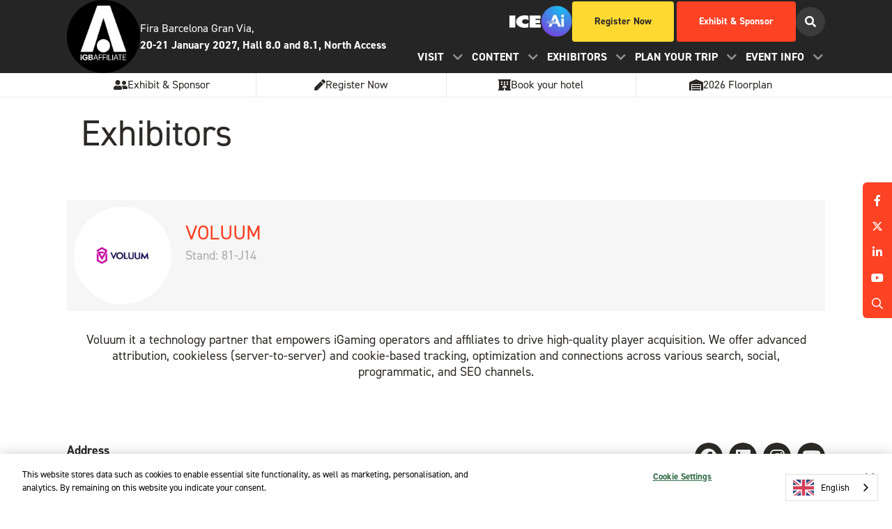

--- FILE ---
content_type: text/html;charset=utf-8
request_url: https://barcelona.igbaffiliate.com/exhibitors/voluum
body_size: 14743
content:




	
	<html lang="en-GB" class="no-js">
		<head>
			
	<meta http-equiv="Content-Type" content="text/html;charset=utf-8">

	<title>
		
			Voluum - iGB Affiliate Barcelona 2026
		
	</title>
	<meta name="generator" content="SHOWOFF by ASP.events">
	<meta name="author" content="">

	
	<meta name="description" content="">
	<meta name="keywords" content="">

	<meta name="viewport" content="width=device-width, initial-scale=1.0">

	
	
		
		
					<meta property="og:title" content="Voluum">  
			<meta property="og:site_name" content="iGB&#x20;Affiliate&#x20;Barcelona&#x20;2026">  
			<meta property="schema:name" typeof="https://schema.org/WebPage" content="Voluum">  
			<meta property="schema:image" typeof="https://schema.org/WebPage" content="https://cdn.asp.events/CLIENT_CL_Gamin_A45C4908_5056_B725_6B2249A7AD85625A/sites/igb-affiliate-london-2024/media/iGBA-logo-show-version.png/fit-in/1200x630/filters:no_upscale()">  
			<meta property="og:image" content="https://cdn.asp.events/CLIENT_CL_Gamin_A45C4908_5056_B725_6B2249A7AD85625A/sites/igb-affiliate-london-2024/media/iGBA-logo-show-version.png/fit-in/1200x630/filters:no_upscale()">  
			<meta property="og:type" content="article">  

			<!--
			896CC470F1E666EB742EBE1ED00FBAE70FB2A37496C44A5706E43BEFED69A8C4
			-->
			<base href="https://barcelona.igbaffiliate.com/"> 
	<meta name="robots" content="index, follow">  
	<link rel="icon" href="https://cdn.asp.events/CLIENT_CL_Gamin_A45C4908_5056_B725_6B2249A7AD85625A/sites/igb-affiliate-london-2024/media/favicon.ico" type="image/x-icon">  
	<link rel="canonical" href="https://barcelona.igbaffiliate.com/exhibitors/voluum">  
<!-- Google Tag Manager -->
<script>
(function(w,d,s,l,i){
  w[l]=w[l]||[];
  w[l].push({'gtm.start': new Date().getTime(), event:'gtm.js'});
  var f=d.getElementsByTagName(s)[0],
      j=d.createElement(s),
      dl=l!='dataLayer'?'&l='+l:'';
  j.async=true;
  j.src='https://www.googletagmanager.com/gtm.js?id='+i+dl;
  f.parentNode.insertBefore(j,f);
})(window,document,'script','dataLayer','GTM-PVWTTG7');
</script>
<!-- End Google Tag Manager -->

<meta name="yandex-verification" content="0b3c80ab59009d38">
<meta name="google-site-verification" content="Qs2lO809FTNpwTUI4Jiawly6lAubK8SfhRQbOK2Faeo">
<meta name="facebook-domain-verification" content="r8lzrexcf8bcd2xdjf4ot1fsm63t49">

<!-- Google Ad Manager (GAM) -->
<script type="text/javascript">
var googletag = googletag || {};
googletag.cmd = googletag.cmd || [];

(function() {
  var gads = document.createElement('script');
  gads.async = true;
  gads.type = 'text/javascript';
  gads.src = (document.location.protocol === 'https:' ? 'https:' : 'http:') +
    '//www.googletagservices.com/tag/js/gpt.js';
  var node = document.getElementsByTagName('script')[0];
  node.parentNode.insertBefore(gads, node);
})();

googletag.cmd.push(function() {
  var adSizeMapping = googletag.sizeMapping()
    .addSize([1920,0], [[728,90],[120,600],[1,1]])
    .addSize([1600,0], [[728,90],[120,600],[1,1]])
    .addSize([1440,0], [[728,90],[120,600],[1,1]])
    .addSize([1366,0], [[728,90],[120,600],[1,1]])
    .addSize([1280,0], [[728,90],[120,600],[1,1]])
    .addSize([1024,0], [[728,90],[120,600],[1,1]])
    .addSize([768,0], [[728,90],[1,1]])
    .addSize([600,0], [[320,50],[1,1]])
    .addSize([480,0], [[320,50],[320,100],[300,250],[1,1]])
    .addSize([0,0], [[320,50],[1,1]])
    .build();

  var slots = [
    {id:'div-gpt-ad-1664964603916-0', path:'/1028495/igbaffldn_leaderboard1', sizes:[[320,100],[1400,120],[320,50],[320,250],[728,90]]},
    {id:'div-gpt-ad-1664964727537-0', path:'/1028495/igbaffldn_leaderboard2', sizes:[[320,100],[1400,120],[320,50],[320,250],[728,90]]},
    {id:'div-gpt-ad-1664965061730-0', path:'/1028495/igbaffldn_exhibition1', sizes:[[320,100],[1400,120],[320,50],[320,250],[728,90]]},
    {id:'div-gpt-ad-1664965087298-0', path:'/1028495/igbaffldn_floorplan1', sizes:[[320,100],[1400,120],[320,50],[320,250],[728,90]]},
    {id:'div-gpt-ad-1674123274666-0', path:'/1028495/igbaffldn_content1', sizes:[[320,100],[1400,120],[320,50],[320,250],[728,90]]},
    {id:'div-gpt-ad-1698227989853-0', path:'/1028495/igbaffldn_SkyscraperRight', sizes:[120,600]},
    {id:'div-gpt-ad-1698228150665-0', path:'/1028495/igbaffldn_SkyscraperLeft', sizes:[120,600]}
  ];

  slots.forEach(function(slot) {
    googletag.defineSlot(slot.path, slot.sizes, slot.id)
      .defineSizeMapping(adSizeMapping)
      .addService(googletag.pubads())
      .setCollapseEmptyDiv(true);
  });

  googletag.pubads().enableSingleRequest();
  googletag.enableServices();
});
</script>

	
	





			
            <link rel="stylesheet" href="https://themes.asp.events/igbaffiliatelondon2024/includes/styles/igbaffiliatelondon2024.css?v=12">

			
			<link rel="stylesheet" href="https://use.typekit.net/ioc2hvy.css">

			
		
			
			<link rel="stylesheet" href="https://use.typekit.net/yph5lfx.css">

			
	
	<script src="https://code.jquery.com/jquery-3.5.1.min.js" integrity="sha256-9/aliU8dGd2tb6OSsuzixeV4y/faTqgFtohetphbbj0=" crossorigin="anonymous"></script>
    <script src="https://code.jquery.com/jquery-migrate-3.5.2.min.js" integrity="sha256-ocUeptHNod0gW2X1Z+ol3ONVAGWzIJXUmIs+4nUeDLI=" crossorigin="anonymous"></script>

	
    <script src="https://cdn.jsdelivr.net/npm/scriptjs@2.5.7/dist/script.min.js" integrity="sha384-+kbmEGZrjwfGzlYYiLQkgntepLDajw5ZAlz1jvKM4IVPwGH4Z+nbmccUIf9pz1Gq" crossorigin="anonymous"></script>

	
    
	    <script src="https://themes.asp.events/_base/1-2-0/includes/javascripts/dist/essentials.min.js?v=2" integrity="sha256-VH/xQ9VaI7edeFDGIzRJ1o39ePoODwG+T1ebmAilHJw=" crossorigin="anonymous"></script>
    

    
        <script src="https://themes.asp.events/_base/1-2-0/includes/javascripts/dist/global/accessibility.min.js" integrity="sha256-3ryO8Zp/KRAHeYaRhTrJ0vV4CcxzLH9OQgqW0DP3LRU=" crossorigin="anonymous" async=""></script>
	
    
    
	    <script src="https://themes.asp.events/igbaffiliatelondon2024/includes/javascripts/site.js?v=42" crossorigin="anonymous"></script>
    

	
	<link rel="preload" href="https://themes.asp.events/_base/1-2-0/includes/fonts/fontawesome/fontawesome-all.min.css?v=1" as="style" fetchPriority="low" onload="this.onload=null;this.rel='stylesheet'">
	<link rel="preload" href="https://themes.asp.events/_base/1-2-0/includes/fonts/fontawesome/v4-shims.min.css?v=1" as="style" fetchPriority="low" onload="this.onload=null;this.rel='stylesheet'">
    <noscript>
        <link href="https://themes.asp.events/_base/1-2-0/includes/fonts/fontawesome/fontawesome-all.min.css?v=1" rel="stylesheet" fetchPriority="low">
		<link href="https://themes.asp.events/_base/1-2-0/includes/fonts/fontawesome/v4-shims.min.css?v=1" rel="stylesheet" fetchPriority="low">
    </noscript>	


			
	
	
		
		
		<script type="text/javascript" src="https://try.abtasty.com/d4e829973c2489ddfaf93d5ed8577c7a.js"></script><style>
/*  HERO  */
@media (min-width: 1024px) {      
.hero { min-height: 600px;  }
.hero__image { opacity: 0.3; }
.hero__text { margin-left: 0; }

.panel--hero-text .panel__header__title {
    margin-right: 20px;
    display: inline-block;
    padding: 10 20px;
    margin-bottom: 0;
    color: #FFFFFF;
    background-color: #2c2926;
}

.panel--hero-text .panel__body {    padding-left: 30px; }
}

.panel panel--default panel--id-70151 {overlay-opacity:0;}
</style>

			<script>
				$script('https://cdn.asp.events/includes/js/jquery/magnificPopup/jquery.magnific-popup.min.js', function(){ $script('https://cdn.asp.events/includes/js/ASPModal.old.min.js'); });

				jQuery(document).ready(function(){

					jQuery(document).on('click','.js-share-button',showShareDialog);

					function showShareDialog(e)
					{
						e.preventDefault();

						var Site = jQuery(this).attr('data-site');

						if (jQuery(this).attr('data-slug') != '') {
							var PageUrl = jQuery(this).attr('data-slug');
						} else {
							var PageUrl = location.href;
						}

						var contentId = '';
						if (jQuery(this).attr('data-contentId') != '') {
							var contentId = jQuery(this).attr('data-contentId');
						}
						var shareText = jQuery(this).attr('data-shareText');
						var shareTitle = jQuery(this).attr('data-shareTitle');

						jQuery.get
							( '__share/buttons/getShareUrl'
							, { Site:Site , PageUrl:PageUrl , PageTitle:document.title, contentId:contentId, shareText:shareText, shareTitle:shareTitle }
							, redirectToShare
							);
					}

					function redirectToShare(data)
					{
						//open email share in modal
						if(data.ShareTo.indexOf('__share/email') == 0)
							openRemoteModal(data.ShareTo);
						else{

						var popupBlockerChecker = {
									check: function(popup_window){
											var _scope = this;
											if (popup_window) {
													if(/chrome/.test(navigator.userAgent.toLowerCase())){
															setTimeout(function () {
																	_scope._is_popup_blocked(_scope, popup_window);
															 },200);
													}else{
															popup_window.onload = function () {
																	_scope._is_popup_blocked(_scope, popup_window);
															};
													}
											}else{
													_scope._displayError();
											}
									},
									_is_popup_blocked: function(scope, popup_window){
											if ((popup_window.innerHeight > 0)==false){ scope._displayError(); }
									},
									_displayError: function(){
											alert("Popup Blocker is enabled! Please add this site to your exception list.");
									}
							};

							var popup = window.open(data.ShareTo,'_blank','width=800,height=650'); //'width=620,height=440'
							popupBlockerChecker.check(popup);
						}
					}

				});
			</script>
		
	


			
			<script src="https://cdn.jsdelivr.net/gh/alpinejs/alpine@v2.x.x/dist/alpine.js"></script>
			
			<script src="https://themes.asp.events/igbaffiliatelondon2024/includes/javascripts/counterUp.js"></script>
			
			<script src="https://themes.asp.events/igbaffiliatelondon2024/includes/javascripts/vendors/ScrollMagic.min.js" type="text/javascript"></script>
			<script src="https://themes.asp.events/igbaffiliatelondon2024/includes/javascripts/vendors/animation.gsap.min.js" type="text/javascript"></script>
			<script src="https://themes.asp.events/igbaffiliatelondon2024/includes/javascripts/vendors/debug.addIndicators.min.js" type="text/javascript"></script>
			<script src="https://themes.asp.events/igbaffiliatelondon2024/includes/javascripts/vendors/gsap.min.js" type="text/javascript"></script>
			
			<script data-ot-ignore="" src="https://themes.asp.events/igbaffiliatelondon2024/includes/javascripts/animations.js"></script>
					
		<script type="application/json" id="weglot-data">{"allLanguageUrls":{"en":"https://barcelona.igbaffiliate.com/exhibitors/voluum","es":"https://barcelona.igbaffiliate.com/es/exhibitors/voluum"},"originalCanonicalUrl":"https://barcelona.igbaffiliate.com/exhibitors/voluum","originalPath":"/exhibitors/voluum","settings":{"auto_switch":true,"auto_switch_fallback":null,"category":10,"custom_settings":{"button_style":{"with_name":true,"full_name":true,"is_dropdown":true,"with_flags":true,"flag_type":"rectangle_mat","custom_css":""},"switchers":[{"style":{"with_name":true,"with_flags":true,"full_name":true,"is_dropdown":true,"invert_flags":true,"flag_type":"rectangle_mat","size_scale":1},"opts":{"hide_selected_language":false,"open_hover":false,"close_outside_click":false,"is_responsive":false,"display_device":"mobile","pixel_cutoff":768},"colors":[],"location":{"target":"","sibling":""},"template":{"name":"default","hash":"1a616114bb619fd36144d93d50e12c6c4d0f606d"}}],"index_with_trailing_slash":true,"translate_search":false,"loading_bar":true,"hide_switcher":false,"wait_transition":true,"definitions":{}},"deleted_at":null,"dynamics":[],"excluded_blocks":[],"excluded_paths":[],"external_enabled":false,"host":"barcelona.igbaffiliate.com","is_dns_set":true,"is_https":true,"language_from":"en","language_from_custom_flag":null,"language_from_custom_name":null,"languages":[{"connect_host_destination":null,"custom_code":null,"custom_flag":null,"custom_local_name":null,"custom_name":null,"enabled":true,"language_to":"es"}],"media_enabled":false,"page_views_enabled":false,"technology_id":12,"technology_name":"Other","translation_engine":3,"url_type":"SUBDIRECTORY","versions":{"translation":1762867676}}}</script>
<script async="" src="https://cdn.weglot.com/weglot.min.js?api_key=wg_ce30c0e8214999c2d9364e5ea789311e2" type="text/javascript"></script><link href="https://barcelona.igbaffiliate.com/exhibitors/voluum" hreflang="en" rel="alternate"><link href="https://barcelona.igbaffiliate.com/es/exhibitors/voluum" hreflang="es" rel="alternate"></head>


	<body class="body--id-78228 t-default igb-affiliate-london-2024" x-data="{ showBar: false, showScroll: false }">
		
		
		
		<!-- Google Tag Manager (noscript) -->
<noscript>
  <iframe src="https://www.googletagmanager.com/ns.html?id=GTM-PVWTTG7" height="0" width="0" style="display:none;visibility:hidden"></iframe>
</noscript>
<!-- End Google Tag Manager (noscript) -->

	

		<div class="site">
			
			
					<div class="panel panel--fixedleftad panel--id-58415"> 
 <div class="panel__body"> 
  <p>
   <!-- /1028495/igbaffldn_SkyscraperLeft --> 
   </p><div id="div-gpt-ad-1698228150665-0" style="min-width: 120px; min-height: 600px;"> 
    <script>
    googletag.cmd.push(function() { googletag.display('div-gpt-ad-1698228150665-0'); });
  </script> 
   </div><br> &nbsp;<p></p> 
 </div> 
</div>
			
			<main class="main-content-wrapper">
				<div class="l-loader p-loader--wrapper">
					<div class="p-loader">
						<div class="p-loader__icon"></div>
					</div>
				</div>
				<span class="scroll-top" :class="{ 'visible transition duration-300' : showScroll }" @scroll.window="showScroll = (window.pageYOffset > 100) ? true : false" x-on:click="window.scrollTo(0, 0)"> <i class="fas fa-chevron-up"></i> </span>


				
				
				
    <header class="header u-flex"> 
 		
			<div class="header__wrapper u-wrapper panel--id-81179">
        <div class="header__top u-flex u-flex-space-between u-flex-align-center">
            <div class="header__left u-flex">
                 
                    <div class="header__logo p-animate-opacity">
                         
                            <a href="" aria-label="Go to homepage"> 
                        
                            <img src="https://cdn.asp.events/CLIENT_CL_Gamin_A45C4908_5056_B725_6B2249A7AD85625A/sites/igb-affiliate-london-2024/media/iGBA-logo-show-version-3-.png" alt="iGB Affiliate" height="50" width="120">
                         
                            </a> 
                        
                    </div>
                
                 
                    <div class="header__dates-location">
                        <p><a data-feathr-click-track="true" data-feathr-link-aids="5446b9d5da5968f785b018c4" href="https://barcelona.igbaffiliate.com/travel-guidelines-barcelona" target="_self" title="travel-guidelines-barcelona">Fira Barcelona Gran Via, </a><br>
<strong><a data-feathr-click-track="true" data-feathr-link-aids="5446b9d5da5968f785b018c4" href="https://barcelona.igbaffiliate.com/travel-guidelines-barcelona" target="_self" title="travel-guidelines-barcelona">20-21 January 2027, Hall 8.0 and 8.1, North Access</a></strong></p>

                    </div>
                
            </div>

            <div class="header__right u-flex">
                <div class="header__right__wrapper u-flex u-flex-end">
                    
                        <div class="header__logo header__logo--secondary p-animate-opacity">
                             
                                <a href="https://www.icegaming.com/" aria-label="Go to homepage"> 
                            
                                <img src="https://cdn.asp.events/CLIENT_CL_Gamin_A45C4908_5056_B725_6B2249A7AD85625A/sites/ice-barcelona-2026/media/panels/ice-logo-white.png" alt="ICE" height="45" width="45">
                             
                                </a> 
                            
                        </div>
                    
                    
                        <div class="header__logo header__logo--teritary p-animate-opacity">
                             
                                <a href="https://barcelona.igbaffiliate.com/chip-ai-assistant" aria-label="Go to homepage"> 
                            
                                <img src="https://cdn.asp.events/CLIENT_CL_Gamin_A45C4908_5056_B725_6B2249A7AD85625A/sites/ice-barcelona-2026/media/Ai-icon.png" alt="AI icon" height="45" width="45">
                             
                                </a> 
                            
                        </div>
                    
                    <div class="header__cta header__cta--mobile">
                        
                            
                            
                            
                            

                            <a class="ck-button-seven" href="register-interest-2027" target="_blank" title="register-interest-2027">
                                Register Your Interest 2027
                            </a>
                        
                    </div>
                    <div class="header__cta header__cta--desktop">
                        
                            
                            
                            
                            

                            <a class="ck-button-seven" href="register-interest-2027" target="_blank" title="register-interest-2027">
                                Register Now
                            </a>
                        
                        
                            
                            
                            
                            

                            <a class="ck-button-one" href="exhibitor-list/sponsor-exhibit#Interested in Exhibiting or Sponsoring at iGB Affiliate 2026?" target="_blank" title="exhibitor-list/sponsor-exhibit#Interested in Exhibiting or Sponsoring at iGB Affiliate 2026?">
                                Exhibit & Sponsor
                            </a>
                        
                    </div>
                    <div class="header__search header__search--mobile">
                        <button class="js-search-trigger header__search--trigger"><i class="fas fa-search"></i> Search</button>
                    </div> 
                </div>

                
                <nav class="header__nav--mobile" x-data="{ isOpen: false }" aria-label="Main navigation mobile">
                    <button class="p-menu--accordion__trigger" aria-label="Toggle menu" :class="{ 'active': isOpen }" x-on:click="isOpen = !isOpen">
                        <i class="inactive-icon fal fa-bars"></i>
                        <i class="active-icon fal fa-times"></i>
                    </button>
                    <div class="p-menu--accordion-menu-wrapper" :class="{ 'visible': isOpen }" :style="isOpen">
                        <div class="p-menu--accordion-menu-background u-gradient-purple"></div>

                        <!--seed:883FEC10F9BD642171AE0B47A9E8BED7FCD0D0A8-->
	
		
		
			<ul class="p-menu--accordion p-menu--accordion--id-D87A9" :class="{ 'visible': isOpen }" menuid="D87A9">
		
            
                <li class="p-menu__item has-submenu menu__item" x-data="{ isOpen: false }" title="Visit">			
                    <div class="p-menu__item__wrapper-one">
                        
                            <span class="p-menu__item__text " aria-expanded="false" :class="{ 'active': isOpen }" x-on:click="isOpen = !isOpen">Visit</span>
                        
                        
                            <div class="p-menu__item__submenu-toggle">
                                <button class="p-menu__item__submenu-toggle__button " aria-expanded="false" :class="{ 'active': isOpen }" x-on:click="isOpen = !isOpen">
                                    <i class="p-menu__item__submenu-toggle__button__icon fal fa-plus-circle"></i>
                                    <span class="u-screen-reader-only">Show submenu for: Visit</span>
                                </button>
                            </div>					
                        
                    </div>
                    		
                        <div class="p-menu__item__wrapper-two">	
                            
	
		
		
			<ul class="p-menu__item__submenu p-menu__item__submenu--level-1" :class="{ 'visible': isOpen }" :style="isOpen">
		
            
                <li class="p-menu__item__submenu__item menu__item" title="Why Attend">			
                    <div class="p-menu__item__submenu__item__wrapper-one">
                        
                            <a href="attend" target="_self" class="p-menu__item__submenu__item__link ">Why Attend</a>
                        
                        
                    </div>
                    
                </li>
            
                <li class="p-menu__item__submenu__item menu__item" title="2026 Floorplan">			
                    <div class="p-menu__item__submenu__item__wrapper-one">
                        
                            <a href="exhibitor-list/floorplan" target="_self" class="p-menu__item__submenu__item__link ">2026 Floorplan</a>
                        
                        
                    </div>
                    
                </li>
            
                <li class="p-menu__item__submenu__item menu__item" title="Networking Events">			
                    <div class="p-menu__item__submenu__item__wrapper-one">
                        
                            <a href="networking-events" target="_self" class="p-menu__item__submenu__item__link ">Networking Events</a>
                        
                        
                    </div>
                    
                </li>
            
		</ul>
	


                        </div>			
                    
                </li>
            
                <li class="p-menu__item has-submenu menu__item" x-data="{ isOpen: false }" title="Content">			
                    <div class="p-menu__item__wrapper-one">
                        
                            <a href="apply-speak-igb-affiliate" target="_self" class="p-menu__item__link " aria-expanded="false">Content</a>
                        
                        
                            <div class="p-menu__item__submenu-toggle">
                                <button class="p-menu__item__submenu-toggle__button " aria-expanded="false" :class="{ 'active': isOpen }" x-on:click="isOpen = !isOpen">
                                    <i class="p-menu__item__submenu-toggle__button__icon fal fa-plus-circle"></i>
                                    <span class="u-screen-reader-only">Show submenu for: Content</span>
                                </button>
                            </div>					
                        
                    </div>
                    		
                        <div class="p-menu__item__wrapper-two">	
                            
	
		
		
			<ul class="p-menu__item__submenu p-menu__item__submenu--level-1" :class="{ 'visible': isOpen }" :style="isOpen">
		
            
                <li class="p-menu__item__submenu__item menu__item" title="2026 Agenda">			
                    <div class="p-menu__item__submenu__item__wrapper-one">
                        
                            <a href="agenda" target="_self" class="p-menu__item__submenu__item__link ">2026 Agenda</a>
                        
                        
                    </div>
                    
                </li>
            
                <li class="p-menu__item__submenu__item menu__item" title="2026 Speakers">			
                    <div class="p-menu__item__submenu__item__wrapper-one">
                        
                            <a href="speakers-igb" target="_self" class="p-menu__item__submenu__item__link ">2026 Speakers</a>
                        
                        
                    </div>
                    
                </li>
            
                <li class="p-menu__item__submenu__item menu__item" title="ICE Innovators Challenge">			
                    <div class="p-menu__item__submenu__item__wrapper-one">
                        
                            <a href="ice-innovators-challenge" target="_self" class="p-menu__item__submenu__item__link ">ICE Innovators Challenge</a>
                        
                        
                    </div>
                    
                </li>
            
		</ul>
	


                        </div>			
                    
                </li>
            
                <li class="p-menu__item has-submenu menu__item" x-data="{ isOpen: false }" title="Exhibitors">			
                    <div class="p-menu__item__wrapper-one">
                        
                            <a href="exhibitors" target="_self" class="p-menu__item__link " aria-expanded="false">Exhibitors</a>
                        
                        
                            <div class="p-menu__item__submenu-toggle">
                                <button class="p-menu__item__submenu-toggle__button " aria-expanded="false" :class="{ 'active': isOpen }" x-on:click="isOpen = !isOpen">
                                    <i class="p-menu__item__submenu-toggle__button__icon fal fa-plus-circle"></i>
                                    <span class="u-screen-reader-only">Show submenu for: Exhibitors</span>
                                </button>
                            </div>					
                        
                    </div>
                    		
                        <div class="p-menu__item__wrapper-two">	
                            
	
		
		
			<ul class="p-menu__item__submenu p-menu__item__submenu--level-1" :class="{ 'visible': isOpen }" :style="isOpen">
		
            
                <li class="p-menu__item__submenu__item menu__item" title="2026 Exhibitors">			
                    <div class="p-menu__item__submenu__item__wrapper-one">
                        
                            <a href="exhibitors" target="_self" class="p-menu__item__submenu__item__link ">2026 Exhibitors</a>
                        
                        
                    </div>
                    
                </li>
            
                <li class="p-menu__item__submenu__item menu__item" title="Exhibit & Sponsor">			
                    <div class="p-menu__item__submenu__item__wrapper-one">
                        
                            <a href="exhibitor-list/sponsor-exhibit" target="_self" class="p-menu__item__submenu__item__link ">Exhibit & Sponsor</a>
                        
                        
                    </div>
                    
                </li>
            
                <li class="p-menu__item__submenu__item menu__item" title="New Exhibitors">			
                    <div class="p-menu__item__submenu__item__wrapper-one">
                        
                            <a href="new-show" target="_self" class="p-menu__item__submenu__item__link ">New Exhibitors</a>
                        
                        
                    </div>
                    
                </li>
            
                <li class="p-menu__item__submenu__item menu__item" title="Floorplan">			
                    <div class="p-menu__item__submenu__item__wrapper-one">
                        
                            <a href="exhibitor-list/floorplan" target="_self" class="p-menu__item__submenu__item__link ">Floorplan</a>
                        
                        
                    </div>
                    
                </li>
            
                <li class="p-menu__item__submenu__item menu__item" title="E-Zone Login">			
                    <div class="p-menu__item__submenu__item__wrapper-one">
                        
                            <a href="https://barcelona.igbaffiliate.com/_zone_#/" target="_blank" class="p-menu__item__submenu__item__link ">E-Zone Login</a>
                        
                        
                    </div>
                    
                </li>
            
                <li class="p-menu__item__submenu__item menu__item" title="Contractor Zone">			
                    <div class="p-menu__item__submenu__item__wrapper-one">
                        
                            <a href="contractor-zone" target="_self" class="p-menu__item__submenu__item__link ">Contractor Zone</a>
                        
                        
                    </div>
                    
                </li>
            
		</ul>
	


                        </div>			
                    
                </li>
            
                <li class="p-menu__item has-submenu menu__item" x-data="{ isOpen: false }" title="Plan Your Trip ">			
                    <div class="p-menu__item__wrapper-one">
                        
                            <span class="p-menu__item__text " aria-expanded="false" :class="{ 'active': isOpen }" x-on:click="isOpen = !isOpen">Plan Your Trip </span>
                        
                        
                            <div class="p-menu__item__submenu-toggle">
                                <button class="p-menu__item__submenu-toggle__button " aria-expanded="false" :class="{ 'active': isOpen }" x-on:click="isOpen = !isOpen">
                                    <i class="p-menu__item__submenu-toggle__button__icon fal fa-plus-circle"></i>
                                    <span class="u-screen-reader-only">Show submenu for: Plan Your Trip </span>
                                </button>
                            </div>					
                        
                    </div>
                    		
                        <div class="p-menu__item__wrapper-two">	
                            
	
		
		
			<ul class="p-menu__item__submenu p-menu__item__submenu--level-1" :class="{ 'visible': isOpen }" :style="isOpen">
		
            
                <li class="p-menu__item__submenu__item menu__item" title="World Gaming Week ">			
                    <div class="p-menu__item__submenu__item__wrapper-one">
                        
                            <a href="your-visit-event-information/world-gaming-week" target="_self" class="p-menu__item__submenu__item__link ">World Gaming Week </a>
                        
                        
                    </div>
                    
                </li>
            
                <li class="p-menu__item__submenu__item menu__item" title="On-Site Experiences">			
                    <div class="p-menu__item__submenu__item__wrapper-one">
                        
                            <a href="networking-experiences" target="_self" class="p-menu__item__submenu__item__link ">On-Site Experiences</a>
                        
                        
                    </div>
                    
                </li>
            
                <li class="p-menu__item__submenu__item menu__item" title="Official App ">			
                    <div class="p-menu__item__submenu__item__wrapper-one">
                        
                            <a href="igb-affiliate-official-app" target="_self" class="p-menu__item__submenu__item__link ">Official App </a>
                        
                        
                    </div>
                    
                </li>
            
                <li class="p-menu__item__submenu__item menu__item" title="iGB INTRODUCING">			
                    <div class="p-menu__item__submenu__item__wrapper-one">
                        
                            <a href="igb-introducing" target="_self" class="p-menu__item__submenu__item__link ">iGB INTRODUCING</a>
                        
                        
                    </div>
                    
                </li>
            
                <li class="p-menu__item__submenu__item menu__item" title="Travel Guide for Barcelona">			
                    <div class="p-menu__item__submenu__item__wrapper-one">
                        
                            <a href="travel-guidelines-barcelona" target="_self" class="p-menu__item__submenu__item__link ">Travel Guide for Barcelona</a>
                        
                        
                    </div>
                    
                </li>
            
		</ul>
	


                        </div>			
                    
                </li>
            
                <li class="p-menu__item has-submenu menu__item" x-data="{ isOpen: false }" title="Event Info">			
                    <div class="p-menu__item__wrapper-one">
                        
                            <span class="p-menu__item__text " aria-expanded="false" :class="{ 'active': isOpen }" x-on:click="isOpen = !isOpen">Event Info</span>
                        
                        
                            <div class="p-menu__item__submenu-toggle">
                                <button class="p-menu__item__submenu-toggle__button " aria-expanded="false" :class="{ 'active': isOpen }" x-on:click="isOpen = !isOpen">
                                    <i class="p-menu__item__submenu-toggle__button__icon fal fa-plus-circle"></i>
                                    <span class="u-screen-reader-only">Show submenu for: Event Info</span>
                                </button>
                            </div>					
                        
                    </div>
                    		
                        <div class="p-menu__item__wrapper-two">	
                            
	
		
		
			<ul class="p-menu__item__submenu p-menu__item__submenu--level-1" :class="{ 'visible': isOpen }" :style="isOpen">
		
            
                <li class="p-menu__item__submenu__item menu__item" title="AI Assistant">			
                    <div class="p-menu__item__submenu__item__wrapper-one">
                        
                            <a href="chip-ai-assistant" target="_self" class="p-menu__item__submenu__item__link ">AI Assistant</a>
                        
                        
                    </div>
                    
                </li>
            
                <li class="p-menu__item__submenu__item menu__item" title="About Us">			
                    <div class="p-menu__item__submenu__item__wrapper-one">
                        
                            <a href="about-us" target="_self" class="p-menu__item__submenu__item__link ">About Us</a>
                        
                        
                    </div>
                    
                </li>
            
                <li class="p-menu__item__submenu__item menu__item" title="Contact Us">			
                    <div class="p-menu__item__submenu__item__wrapper-one">
                        
                            <a href="your-visit-event-information/contact-us" target="_self" class="p-menu__item__submenu__item__link ">Contact Us</a>
                        
                        
                    </div>
                    
                </li>
            
                <li class="p-menu__item__submenu__item menu__item" title="iGB Affiliate Awards">			
                    <div class="p-menu__item__submenu__item__wrapper-one">
                        
                            <a href="igb-affiliate-awards-2026" target="_self" class="p-menu__item__submenu__item__link ">iGB Affiliate Awards</a>
                        
                        
                    </div>
                    
                </li>
            
                <li class="p-menu__item__submenu__item menu__item" title="Code of Conduct">			
                    <div class="p-menu__item__submenu__item__wrapper-one">
                        
                            <a href="your-visit-event-information/code-conduct" target="_self" class="p-menu__item__submenu__item__link ">Code of Conduct</a>
                        
                        
                    </div>
                    
                </li>
            
                <li class="p-menu__item__submenu__item menu__item" title="FAQs">			
                    <div class="p-menu__item__submenu__item__wrapper-one">
                        
                            <a href="faqs" target="_self" class="p-menu__item__submenu__item__link ">FAQs</a>
                        
                        
                    </div>
                    
                </li>
            
                <li class="p-menu__item__submenu__item menu__item" title="Personal Safety Information">			
                    <div class="p-menu__item__submenu__item__wrapper-one">
                        
                            <a href="personal-safety-information" target="_self" class="p-menu__item__submenu__item__link ">Personal Safety Information</a>
                        
                        
                    </div>
                    
                </li>
            
                <li class="p-menu__item__submenu__item menu__item" title="Newsletter sign up">			
                    <div class="p-menu__item__submenu__item__wrapper-one">
                        
                            <a href="welcome/igb-newsletter-sign-up" target="_self" class="p-menu__item__submenu__item__link ">Newsletter sign up</a>
                        
                        
                    </div>
                    
                </li>
            
                <li class="p-menu__item__submenu__item menu__item" title="Beware of Scammers">			
                    <div class="p-menu__item__submenu__item__wrapper-one">
                        
                            <a href="your-visit-event-information/beware-of-companies-not-related-to-igb-affiliate-london" target="_self" class="p-menu__item__submenu__item__link ">Beware of Scammers</a>
                        
                        
                    </div>
                    
                </li>
            
                <li class="p-menu__item__submenu__item menu__item" title="Press Policy">			
                    <div class="p-menu__item__submenu__item__wrapper-one">
                        
                            <a href="press" target="_self" class="p-menu__item__submenu__item__link ">Press Policy</a>
                        
                        
                    </div>
                    
                </li>
            
                <li class="p-menu__item__submenu__item menu__item" title="Official Show Guide">			
                    <div class="p-menu__item__submenu__item__wrapper-one">
                        
                            <a href="https://barcelona.igbaffiliate.com/your-visit-event-information/official-show-guide" target="_self" class="p-menu__item__submenu__item__link ">Official Show Guide</a>
                        
                        
                    </div>
                    
                </li>
            
		</ul>
	


                        </div>			
                    
                </li>
            
		</ul>
	


                        
                        <div class="p-menu--accordion-menu-logos u-flex u-flex-center u-flex-align-center" style="gap: 1rem;">
                            
                                <div class="p-menu--accordion-menu-logo">
                                     
                                        <a href="https://www.icegaming.com/" aria-label="Go to homepage"> 
                                    
                                        <img src="https://cdn.asp.events/CLIENT_CL_Gamin_A45C4908_5056_B725_6B2249A7AD85625A/sites/ice-barcelona-2026/media/panels/ice-logo-white.png" alt="ICE" height="50" width="50">
                                     
                                        </a> 
                                    
                                </div>
                            

                            
                                <div class="p-menu--accordion-menu-logo">
                                     
                                        <a href="https://barcelona.igbaffiliate.com/chip-ai-assistant" aria-label="Go to homepage"> 
                                    
                                        <img src="https://cdn.asp.events/CLIENT_CL_Gamin_A45C4908_5056_B725_6B2249A7AD85625A/sites/ice-barcelona-2026/media/Ai-icon.png" alt="AI icon" height="50" width="50">
                                     
                                        </a> 
                                    
                                </div>
                            
                        </div>

                        <div class="p-menu--accordion-menu-ctas u-flex panel--id-81179">
                            
                                
                                
                                
                                

                                <a class="ck-button-seven" href="register-interest-2027" target="_blank" title="register-interest-2027">
                                    Register Your Interest 2027
                                </a>
                            
                            
                        </div>
                    </div>
                </nav>

                
                <nav class="header__nav header__nav--desktop" aria-label="Main navigation desktop">
                    <!--seed:83708DCCDF3CD175C31FA3E1ED4F512C60C47435-->
	
		
		
			<ul class="p-menu--dropdown p-menu--dropdown--id-87B81 is-loading" x-data="dropdownCustom({id: '87B81'})" menuid="87B81">
		
		
			<li class="p-menu__item u-text-size-small has-submenu menu__item" title="Visit" x-on:mouseenter="handleMenuItemMouseEnter" x-on:mouseleave="handleMenuItemMouseLeave">
				
					<span class="p-menu__item__text">Visit</span>
				
				
					<button class="p-menu__item__submenu-toggle " aria-expanded="false" x-on:click="handleSubmenuToggle($event)">
						<i class="p-menu__item__submenu-toggle__icon fas fa-chevron-down"></i>
						<span class="u-screen-reader-only">Show submenu for: Visit</span>
					</button>
					
	
		
		
			<ul class="p-menu__item__submenu p-menu__item__submenu--level-1">
		
		
			<li class="p-menu__item__submenu__item u-text-size-small menu__item" title="Why Attend">
				
					<a href="attend" target="_self" tabindex="-1" class="p-menu__item__submenu__item__link ">Why Attend</a>
				
				
			</li>
		
			<li class="p-menu__item__submenu__item u-text-size-small menu__item" title="2026 Floorplan">
				
					<a href="exhibitor-list/floorplan" target="_self" tabindex="-1" class="p-menu__item__submenu__item__link ">2026 Floorplan</a>
				
				
			</li>
		
			<li class="p-menu__item__submenu__item u-text-size-small menu__item" title="Networking Events">
				
					<a href="networking-events" target="_self" tabindex="-1" class="p-menu__item__submenu__item__link ">Networking Events</a>
				
				
			</li>
		
		</ul>
		
	


				
			</li>
		
			<li class="p-menu__item u-text-size-small has-submenu menu__item" title="Content" x-on:mouseenter="handleMenuItemMouseEnter" x-on:mouseleave="handleMenuItemMouseLeave">
				
					<a href="apply-speak-igb-affiliate" target="_self" class="p-menu__item__link ">Content</a>
				
				
					<button class="p-menu__item__submenu-toggle " aria-expanded="false" x-on:click="handleSubmenuToggle($event)">
						<i class="p-menu__item__submenu-toggle__icon fas fa-chevron-down"></i>
						<span class="u-screen-reader-only">Show submenu for: Content</span>
					</button>
					
	
		
		
			<ul class="p-menu__item__submenu p-menu__item__submenu--level-1">
		
		
			<li class="p-menu__item__submenu__item u-text-size-small menu__item" title="2026 Agenda">
				
					<a href="agenda" target="_self" tabindex="-1" class="p-menu__item__submenu__item__link ">2026 Agenda</a>
				
				
			</li>
		
			<li class="p-menu__item__submenu__item u-text-size-small menu__item" title="2026 Speakers">
				
					<a href="speakers-igb" target="_self" tabindex="-1" class="p-menu__item__submenu__item__link ">2026 Speakers</a>
				
				
			</li>
		
			<li class="p-menu__item__submenu__item u-text-size-small menu__item" title="ICE Innovators Challenge">
				
					<a href="ice-innovators-challenge" target="_self" tabindex="-1" class="p-menu__item__submenu__item__link ">ICE Innovators Challenge</a>
				
				
			</li>
		
		</ul>
		
	


				
			</li>
		
			<li class="p-menu__item u-text-size-small has-submenu menu__item" title="Exhibitors" x-on:mouseenter="handleMenuItemMouseEnter" x-on:mouseleave="handleMenuItemMouseLeave">
				
					<a href="exhibitors" target="_self" class="p-menu__item__link ">Exhibitors</a>
				
				
					<button class="p-menu__item__submenu-toggle " aria-expanded="false" x-on:click="handleSubmenuToggle($event)">
						<i class="p-menu__item__submenu-toggle__icon fas fa-chevron-down"></i>
						<span class="u-screen-reader-only">Show submenu for: Exhibitors</span>
					</button>
					
	
		
		
			<ul class="p-menu__item__submenu p-menu__item__submenu--level-1">
		
		
			<li class="p-menu__item__submenu__item u-text-size-small menu__item" title="2026 Exhibitors">
				
					<a href="exhibitors" target="_self" tabindex="-1" class="p-menu__item__submenu__item__link ">2026 Exhibitors</a>
				
				
			</li>
		
			<li class="p-menu__item__submenu__item u-text-size-small menu__item" title="Exhibit & Sponsor">
				
					<a href="exhibitor-list/sponsor-exhibit" target="_self" tabindex="-1" class="p-menu__item__submenu__item__link ">Exhibit & Sponsor</a>
				
				
			</li>
		
			<li class="p-menu__item__submenu__item u-text-size-small menu__item" title="New Exhibitors">
				
					<a href="new-show" target="_self" tabindex="-1" class="p-menu__item__submenu__item__link ">New Exhibitors</a>
				
				
			</li>
		
			<li class="p-menu__item__submenu__item u-text-size-small menu__item" title="Floorplan">
				
					<a href="exhibitor-list/floorplan" target="_self" tabindex="-1" class="p-menu__item__submenu__item__link ">Floorplan</a>
				
				
			</li>
		
			<li class="p-menu__item__submenu__item u-text-size-small menu__item" title="E-Zone Login">
				
					<a href="https://barcelona.igbaffiliate.com/_zone_#/" target="_blank" tabindex="-1" class="p-menu__item__submenu__item__link ">E-Zone Login</a>
				
				
			</li>
		
			<li class="p-menu__item__submenu__item u-text-size-small menu__item" title="Contractor Zone">
				
					<a href="contractor-zone" target="_self" tabindex="-1" class="p-menu__item__submenu__item__link ">Contractor Zone</a>
				
				
			</li>
		
		</ul>
		
	


				
			</li>
		
			<li class="p-menu__item u-text-size-small has-submenu menu__item" title="Plan Your Trip " x-on:mouseenter="handleMenuItemMouseEnter" x-on:mouseleave="handleMenuItemMouseLeave">
				
					<span class="p-menu__item__text">Plan Your Trip </span>
				
				
					<button class="p-menu__item__submenu-toggle " aria-expanded="false" x-on:click="handleSubmenuToggle($event)">
						<i class="p-menu__item__submenu-toggle__icon fas fa-chevron-down"></i>
						<span class="u-screen-reader-only">Show submenu for: Plan Your Trip </span>
					</button>
					
	
		
		
			<ul class="p-menu__item__submenu p-menu__item__submenu--level-1">
		
		
			<li class="p-menu__item__submenu__item u-text-size-small menu__item" title="World Gaming Week ">
				
					<a href="your-visit-event-information/world-gaming-week" target="_self" tabindex="-1" class="p-menu__item__submenu__item__link ">World Gaming Week </a>
				
				
			</li>
		
			<li class="p-menu__item__submenu__item u-text-size-small menu__item" title="On-Site Experiences">
				
					<a href="networking-experiences" target="_self" tabindex="-1" class="p-menu__item__submenu__item__link ">On-Site Experiences</a>
				
				
			</li>
		
			<li class="p-menu__item__submenu__item u-text-size-small menu__item" title="Official App ">
				
					<a href="igb-affiliate-official-app" target="_self" tabindex="-1" class="p-menu__item__submenu__item__link ">Official App </a>
				
				
			</li>
		
			<li class="p-menu__item__submenu__item u-text-size-small menu__item" title="iGB INTRODUCING">
				
					<a href="igb-introducing" target="_self" tabindex="-1" class="p-menu__item__submenu__item__link ">iGB INTRODUCING</a>
				
				
			</li>
		
			<li class="p-menu__item__submenu__item u-text-size-small menu__item" title="Travel Guide for Barcelona">
				
					<a href="travel-guidelines-barcelona" target="_self" tabindex="-1" class="p-menu__item__submenu__item__link ">Travel Guide for Barcelona</a>
				
				
			</li>
		
		</ul>
		
	


				
			</li>
		
			<li class="p-menu__item u-text-size-small has-submenu menu__item" title="Event Info" x-on:mouseenter="handleMenuItemMouseEnter" x-on:mouseleave="handleMenuItemMouseLeave">
				
					<span class="p-menu__item__text">Event Info</span>
				
				
					<button class="p-menu__item__submenu-toggle " aria-expanded="false" x-on:click="handleSubmenuToggle($event)">
						<i class="p-menu__item__submenu-toggle__icon fas fa-chevron-down"></i>
						<span class="u-screen-reader-only">Show submenu for: Event Info</span>
					</button>
					
	
		
		
			<ul class="p-menu__item__submenu p-menu__item__submenu--level-1">
		
		
			<li class="p-menu__item__submenu__item u-text-size-small menu__item" title="AI Assistant">
				
					<a href="chip-ai-assistant" target="_self" tabindex="-1" class="p-menu__item__submenu__item__link ">AI Assistant</a>
				
				
			</li>
		
			<li class="p-menu__item__submenu__item u-text-size-small menu__item" title="About Us">
				
					<a href="about-us" target="_self" tabindex="-1" class="p-menu__item__submenu__item__link ">About Us</a>
				
				
			</li>
		
			<li class="p-menu__item__submenu__item u-text-size-small menu__item" title="Contact Us">
				
					<a href="your-visit-event-information/contact-us" target="_self" tabindex="-1" class="p-menu__item__submenu__item__link ">Contact Us</a>
				
				
			</li>
		
			<li class="p-menu__item__submenu__item u-text-size-small menu__item" title="iGB Affiliate Awards">
				
					<a href="igb-affiliate-awards-2026" target="_self" tabindex="-1" class="p-menu__item__submenu__item__link ">iGB Affiliate Awards</a>
				
				
			</li>
		
			<li class="p-menu__item__submenu__item u-text-size-small menu__item" title="Code of Conduct">
				
					<a href="your-visit-event-information/code-conduct" target="_self" tabindex="-1" class="p-menu__item__submenu__item__link ">Code of Conduct</a>
				
				
			</li>
		
			<li class="p-menu__item__submenu__item u-text-size-small menu__item" title="FAQs">
				
					<a href="faqs" target="_self" tabindex="-1" class="p-menu__item__submenu__item__link ">FAQs</a>
				
				
			</li>
		
			<li class="p-menu__item__submenu__item u-text-size-small menu__item" title="Personal Safety Information">
				
					<a href="personal-safety-information" target="_self" tabindex="-1" class="p-menu__item__submenu__item__link ">Personal Safety Information</a>
				
				
			</li>
		
			<li class="p-menu__item__submenu__item u-text-size-small menu__item" title="Newsletter sign up">
				
					<a href="welcome/igb-newsletter-sign-up" target="_self" tabindex="-1" class="p-menu__item__submenu__item__link ">Newsletter sign up</a>
				
				
			</li>
		
			<li class="p-menu__item__submenu__item u-text-size-small menu__item" title="Beware of Scammers">
				
					<a href="your-visit-event-information/beware-of-companies-not-related-to-igb-affiliate-london" target="_self" tabindex="-1" class="p-menu__item__submenu__item__link ">Beware of Scammers</a>
				
				
			</li>
		
			<li class="p-menu__item__submenu__item u-text-size-small menu__item" title="Press Policy">
				
					<a href="press" target="_self" tabindex="-1" class="p-menu__item__submenu__item__link ">Press Policy</a>
				
				
			</li>
		
			<li class="p-menu__item__submenu__item u-text-size-small menu__item" title="Official Show Guide">
				
					<a href="https://barcelona.igbaffiliate.com/your-visit-event-information/official-show-guide" target="_self" tabindex="-1" class="p-menu__item__submenu__item__link ">Official Show Guide</a>
				
				
			</li>
		
		</ul>
		
	


				
			</li>
		
		</ul>
		
			<script>
				function dropdownCustom(params) {
					return {
						id: params.id,

						showSubmenu($menuItem) {
							let $menuItemTitle = $menuItem.children('.p-menu__item__link, .p-menu__submenu__item__link, .p-menu__item__text, .p-menu__submenu__item__text');
							let $menuItemToggle = $menuItem.children('.p-menu__item__submenu-toggle, .p-menu__item__submenu__item__submenu-toggle');
							

							$menuItem.addClass('has-submenu-open');
							$menuItemTitle.attr('aria-expanded', 'true');
							$menuItemToggle.attr('aria-expanded', 'true');

							$menuItem.children('.p-menu__item__submenu').children('li.p-menu__item__submenu__item').children('.p-menu__item__submenu-sublevel').attr('aria-expanded', 'true');
							$menuItem.children('.p-menu__item__submenu').children('li.p-menu__item__submenu__item').children('.p-menu__item__submenu-sublevel').attr('tabindex', '0');
							$menuItem.children('.p-menu__item__submenu').children('li.p-menu__item__submenu__item').children('.p-menu__item__submenu__item__link').attr('tabindex', '0');
						},
						hideSubmenu($menuItem) {
							let $menuItemTitle = $menuItem.children('.p-menu__item__link, .p-menu__submenu__item__link, .p-menu__item__text, .p-menu__submenu__item__text');
							let $menuItemToggle = $menuItem.children('.p-menu__item__submenu-toggle, .p-menu__item__submenu__item__submenu-toggle');
							
							$menuItem.removeClass('has-submenu-open');
							$menuItemTitle.attr('aria-expanded', 'false');
							$menuItemToggle.attr('aria-expanded', 'false');

							$menuItem.children('.p-menu__item__submenu').children('li.p-menu__item__submenu__item').children('.p-menu__item__submenu-sublevel').attr('aria-expanded', 'false');
							$menuItem.children('.p-menu__item__submenu').children('li.p-menu__item__submenu__item').children('.p-menu__item__submenu-sublevel').attr('tabindex', '-1');
							$menuItem.children('.p-menu__item__submenu').children('li.p-menu__item__submenu__item').children('.p-menu__item__submenu__item__link').attr('tabindex', '-1');
						},
						handleMenuItemMouseEnter(e) {
							this.showSubmenu($(e.currentTarget));
						},
						handleMenuItemMouseLeave(e) {
							this.hideSubmenu($(e.currentTarget));
						},
						handleSubmenuToggle(e) {
							let $parentMenuItem = $(e.target).closest('li[class*="p-menu__item"]');

							if ($parentMenuItem.hasClass('has-submenu-open')) {
								this.hideSubmenu($parentMenuItem);
							} else {
								this.showSubmenu($parentMenuItem);
							}
						}
					};
				}
			</script>
		
	


                </nav>
            </div>
        </div>
    </div>

    <div class="header__bottom u-flex u-flex-align-centeru-box-shadow">
        <div class="header__links u-wrapper u-flex u-flex-1 u-flex-space-between">
            
                
                
                    <a href="https://barcelona.igbaffiliate.com/exhibitor-list/sponsor-exhibit" class="header__links__link u-flex-center">
                        <span class="u-text-uppercase u-font-weight-bold u-text-size-xx-small"><i class="fas fa-user-friends"></i></span>
                        <span class="u-hidden-mobile u-text-uppercase u-font-weight-bold u-text-size-xx-small">Exhibit & Sponsor</span>
                        <span class="u-hidden-desktop u-text-uppercase u-font-weight-bold u-text-size-xx-small"></span>
                    </a> 
                
            
                
                
                    <a href="https://igb-affiliate.reg.buzz/?_gl=1*1b1ezh1*_gcl_au*NjIxMTM2MzYxLjE3NTQzMTY4MDY.*_ga*MTMwMzE3OTAwNy4xNjk3NzA4NTg1*_ga_9XRP23TXF4*czE3NjAwMDcxNjUkbzQ3NyRnMSR0MTc2MDAwOTQ1NSRqNTckbDAkaDA." class="header__links__link u-flex-center">
                        <span class="u-text-uppercase u-font-weight-bold u-text-size-xx-small"><i class="fas fa-pen"></i></span>
                        <span class="u-hidden-mobile u-text-uppercase u-font-weight-bold u-text-size-xx-small">Register Now</span>
                        <span class="u-hidden-desktop u-text-uppercase u-font-weight-bold u-text-size-xx-small"></span>
                    </a> 
                
            
                
                
                    <a href="https://icehotels.bnetwork.com/" class="header__links__link u-flex-center">
                        <span class="u-text-uppercase u-font-weight-bold u-text-size-xx-small"><i class="fas fa-hotel"></i></span>
                        <span class="u-hidden-mobile u-text-uppercase u-font-weight-bold u-text-size-xx-small">Book your hotel</span>
                        <span class="u-hidden-desktop u-text-uppercase u-font-weight-bold u-text-size-xx-small"></span>
                    </a> 
                
            
                
                
                    <a href="https://barcelona.igbaffiliate.com/exhibitor-list/floorplan" class="header__links__link u-flex-center">
                        <span class="u-text-uppercase u-font-weight-bold u-text-size-xx-small"><i class="fas fa-warehouse"></i></span>
                        <span class="u-hidden-mobile u-text-uppercase u-font-weight-bold u-text-size-xx-small">2026 Floorplan</span>
                        <span class="u-hidden-desktop u-text-uppercase u-font-weight-bold u-text-size-xx-small"></span>
                    </a> 
                
            
        </div>
    </div>
		
    </header>


                
                    <div class="page-title">
                        <h1 class="page-title__title">
                            
                            Exhibitors
                        </h1>
                    </div>
                				

					

				
				

				
				
					<div class="social">
						<div class="panel panel--headersocial panel--id-58397">
            
            
                <div class="panel__body">
                    <ul class="ck-social-icons">
	<li><a href="https://www.facebook.com/iGBAffiliateEvents" target="_blank" title="https://www.facebook.com/iGBAffiliateEvents">Facebook</a></li>
	<li><a href="https://twitter.com/igbaffiliate" target="_blank" title="https://twitter.com/igbaffiliate">Twitter</a></li>
	<li><a href="https://www.linkedin.com/showcase/igb-affiliate" target="_blank" title="https://www.linkedin.com/showcase/igb-affiliate">LinkedIn</a></li>
	<li><a href="https://www.youtube.com/user/iGBAffiliate" target="_blank" title="https://www.youtube.com/user/iGBAffiliate">Youtube</a></li>
	<li><a href="https://search" target="_self" title="https://search">Search</a></li>
</ul>

                </div>
            
        </div>
					</div>
				

				
				<div class="content ">
					
	
	
		
		
		
	

	<main class="content__main">
		
		<div class="content__main__body">
			<div class="wrapper">
				














	<div class="m-exhibitor-entry m-exhibitor-entry--default">

		<div id="rapportNotification" class="m-exhibitor-entry__notification">
			
			
		</div>

		<div class="m-exhibitor-entry__item js-library-list js-library-item js-library-entry-item" searchgroup="libraryentry-exhibitors" data-content-i-d="78228">
			<div class="m-exhibitor-entry__item__header">
				
				
					
					
					<div class="m-exhibitor-entry__item__header__logo" style="background-image:url('https://cdn.asp.events/CLIENT_CL_Gamin_A45C4908_5056_B725_6B2249A7AD85625A/sites/igb-affiliate-london-2024/media/libraries/exhibitors/332a751c-93ac-11f0-95a806bd0f937899-logo.jpg/fit-in/500x9999/filters:no_upscale()')">

						
						
							
								<a href="https://voluum.com/igaming-tracking-software/" target="_blank"><img src="https://cdn.asp.events/CLIENT_CL_Gamin_A45C4908_5056_B725_6B2249A7AD85625A/sites/igb-affiliate-london-2024/media/libraries/exhibitors/332a751c-93ac-11f0-95a806bd0f937899-logo.jpg/fit-in/500x9999/filters:no_upscale()" alt="Voluum"></a>
							
							
						

					</div>
				

				<div class="m-exhibitor-entry__item__header__infos">

					<h1 class="m-exhibitor-entry__item__header__infos__title">Voluum</h1>

					
						<div class="m-exhibitor-entry__item__header__infos__stand">
							
							Stand:  81-J14
						</div>
					

					

					
					
						
						<ul class="m-exhibitor-entry__item__header__infos__categories">
						
							
								
							
								
							
								
							
								
							
								
							
								
							
								
							
								
							
								
							
								
							
								
							
								
							
								
							
								
							
								
							
								
							
								
							
								
							
								
							
						
							
								
							
								
							
								
							
								
							
								
							
								
							
								
							
								
							
								
							
								
							
								
							
								
							
								
							
								
							
								
							
								
							
								
							
								
							
								
							
								
							
						
							
								
							
								
							
								
							
								
							
								
							
								
							
								
							
								
							
								
							
								
							
								
							
								
							
								
							
								
							
								
							
								
							
								
							
								
							
								
							
								
							
								
							
								
							
								
							
								
							
								
							
								
							
								
							
								
							
								
							
								
							
								
							
								
							
								
							
								
							
								
							
								
							
								
							
								
							
								
							
								
							
								
							
								
							
								
							
								
							
								
							
								
							
								
							
								
							
								
							
								
							
								
							
								
							
								
							
								
							
								
							
								
							
								
							
								
							
								
							
								
							
								
							
								
							
								
							
								
							
								
							
								
							
								
							
								
							
								
							
								
							
								
							
								
							
								
							
								
							
								
							
								
							
								
							
								
							
								
							
								
							
								
							
						
						</ul>
					

				</div>

				<ul class="m-exhibitor-entry__item__header__extras">

					

					

				</ul>

			</div>

			

			<div class="m-exhibitor-entry__item__body">

				
					<div class="m-exhibitor-entry__item__body__description">
						Voluum it a technology partner that empowers iGaming operators and affiliates to drive high-quality player acquisition. 
We offer advanced attribution, cookieless (server-to-server) and cookie-based tracking, optimization and connections across various search, social, programmatic, and SEO channels.
					</div>
				

				
					
					
					<div class="m-exhibitor-entry__item__body__additional m-exhibitor-entry__item__body__additional--style-rows">
						
							
						
							
						
					</div>
				

				<div class="m-exhibitor-entry__item__body__contacts">
					
						<div class="m-exhibitor-entry__item__body__contacts__address">
							<h4>Address</h4>
							
							
								
									
								
							
								
									
										
										
									
								
							
								
									
								
							
								
									
								
							
								
									
								
							
								
									
										Poland
									
								
							
						</div>
					

					<div class="m-exhibitor-entry__item__body__contacts__additional">
						

						
						
							<ul class="m-exhibitor-entry__item__body__contacts__additional__social">

								
									<li class="m-exhibitor-entry__item__body__contacts__additional__social__item">
										<a href="https://www.facebook.com/VoluumTRK" target="_blank"><i class="fab fa-facebook"></i></a>
									</li>
								

								

								

								
									<li class="m-exhibitor-entry__item__body__contacts__additional__social__item">
										<a href="https://www.linkedin.com/company/voluum/" target="_blank"><i class="fab fa-linkedin"></i></a>
									</li>
								

								

								
									<li class="m-exhibitor-entry__item__body__contacts__additional__social__item">
										<a href="https://www.instagram.com/voluumcom/" target="_blank"><i class="fab fa-instagram"></i></a>
									</li>
								

								
									<li class="m-exhibitor-entry__item__body__contacts__additional__social__item">
										<a href="https://www.youtube.com/c/Voluumcom" target="_blank"><i class="fab fa-youtube"></i></a>
									</li>
								

								

								

								

								

								

							</ul>
						

						
							<div class="m-exhibitor-entry__item__body__contacts__additional__button">

								
								
									
										
									
										
									
								

								
								
									<div class="m-exhibitor-entry__item__body__contacts__additional__button__website">
										<a href="https://voluum.com/igaming-tracking-software/" target="_blank" class="button">Visit website</a>
									</div>
								

								
									
									
								

								

							</div>
						

					</div>

					
						<div id="rapport" class="m-exhibitor-entry__body__contacts__rapport">
							<h3>Contact Exhibitor</h3>
							


	<div class="w-rapport-form">
		<form name="rapportForm" class="w-rapport-form__form" action="__exhibRapportPost" id="rapportForm_78228" method="POST">
			
		
		
		
	

			<div class="rapportstatusmessage"></div>

			<div class="w-rapport-form__form__fields">
				<input type="hidden" name="contentID" value="78228" id="contentID">
				<input type="hidden" name="contentType" value="Exhibitor" id="contentType">
				<input type="hidden" name="RappML" value="true" id="RappML">
				<input type="hidden" name="RappMD" value="false" id="RappMD">

				<div class="p-form__group form__group"><div class="p-form__group__title form__group__title"><label class="p-form__group__title__label form__group__title__label" required="required" showrequiredicon="true" for="author">Full Name *</label></div><div class="p-form__group__controls form__group__controls"><input type="text" name="author" class="p-form__group__controls__control form__group__controls__control" required="required" size="50" id="author"></div></div>
				<div class="p-form__group form__group"><div class="p-form__group__title form__group__title"><label class="p-form__group__title__label form__group__title__label" required="required" showrequiredicon="true" for="authorEmail">Email Address *</label></div><div class="p-form__group__controls form__group__controls"><input type="email" name="authorEmail" class="p-form__group__controls__control form__group__controls__control" required="required" size="50" id="authorEmail"></div></div>

				

				<div class="p-form__group form__group"><div class="p-form__group__title form__group__title"><label class="p-form__group__title__label form__group__title__label" required="required" showrequiredicon="true" for="content">Contact Message *</label></div><div class="p-form__group__controls form__group__controls"><textarea name="content" required="required" id="content"></textarea></div></div>
			</div>

			
			
				<div class="w-rapport-form__form__captcha">
					
	                    <div class="form__group p-captcha">
							<div class="p-captcha__image">
								<img src=""><br>
							</div>
							<div class="p-captcha__fields">
								<div class="p-form__group form__group"><div class="p-form__group__title form__group__title"><label class="p-form__group__title__label form__group__title__label" required="required" showrequiredicon="true" for="captcha">Please enter the code shown above *</label></div><div class="p-form__group__controls form__group__controls"><input type="text" name="captcha" class="p-form__group__controls__control form__group__controls__control" required="required" id="captcha"></div></div>
								<input type="hidden" name="captchaid" id="captchaid">
							</div>
						</div>
					
				</div>
			

			
		
		
		
	
			<div class="w-rapport-form__form__submit">
				<div class="p-form__group form__group"><div class="p-form__group__controls form__group__controls"><button name="rapportSubmitButton" type="submit" class="p-button p-button--fill" id="rapportSubmitButton">Submit Contact Request</button></div></div>
			</div>
		</form>
	</div>
	<script type="text/javascript">
		(function ($) {
			$.rapportForm = {
				init: function() {
					var _this = this;
					var $form = $('form[name=rapportForm]');
					$form.find('.rapportstatusmessage').html('');
					$form.find('input[type=text],input[type=email],textarea').val('');
					if ($form.find('#captchaid').length) {
						_this.generateCaptcha();
					}

					var engageToken = window.localStorage.getItem( "engageToken" );
					if (engageToken) {
						// user logged in
					}
				},
				generateCaptcha: function () {
					$.get("__zone/generateCaptcha", function(json){
						$("#captchaid").val(json.captchauuid);
						$("#captchaid").closest(".form__group").find("img").attr("src", json.src);
					});
				},
				submit: function ( $form ) {
					var _this = this;
					$.ajax(
						{ 'url': $form.attr('action')
				        , 'method': 'post'
						, 'data': $form.serialize()
				        , 'success': function (result) {
							if (result.success) {
								openModal( '<div>'+result.message+'</div>' );
								_this.init();
							}
							else {
								$form.find('.rapportstatusmessage').html( result.message );
							}
				        }
				    });
				}
			}

		}(jQuery));
		$(function() {
			$.rapportForm.init();
		});
		$('form#rapportForm_78228').on('submit',function(e){
			e.preventDefault();
			$.rapportForm.submit( $(this) );
		});

	</script>

						</div>
					

				</div>

				
				
				

				<div class="m-exhibitor-entry__item__body__libraries">
					
				</div>
			</div>
			
			
			<div class="m-exhibitors-entry__share" style="display:none;">
				

    <script>
    	if ( window.showoff ) {
    		window.showoff.translations.widgets.share = {"message":"","copyurl":"Copy URL","cb_shareemail_message":"Message","cb_shareemail_emailto":"To:","cb_shareemail_submit":"Send Email","cb_shareemail_replyTo":"From:","cb_shareemail_replyTo_hint":"The email the recipient can reply to","viaurl":"Share via URL","cb_shareemail_subject":"Have a look at our page!","title":"Share","viasocialmedia":"Share via social media","cb_shareemail_body":"A page has been shared with you! Have a look at our page:","cb_shareemail_emailto_hint":"The email of the recipient"};
    	}
    </script>
	<div class="w-share w-share--overlay js-share-overlay">
		
		<div class="widget-share js-share-wrapper">
				<ul class="widget-share__list">
					
					
					
				</ul>
			</div>
	</div>

			</div>
		</div>
		
		<div class="m-exhibitors-entry__loading">
			<div class="p-loader p-loader--overlay js-w-library-loading" searchgroup="libraryentry-exhibitors">
				<span class="p-loader__icon"></span>
				<span class="p-loader__text">Loading</span>
			</div>
		</div>
		
			<div class="m-exhibitor-entry__navigation">
				
				<a class="p-button p-button--primary button" href="exhibitors">View all Exhibitors</a>
			</div>
		
		<div class="m-exhibitor-entry__pagination">
			
			

	<div class="pagination pagination--entry js-pagination js-library-entry-pagination" searchgroup="libraryentry-exhibitors" data-cachestatic="0">
				<ul class="pagination__list"><li class="pagination__list__item"><a href="exhibitors/vegas-legends" data-entryid="76600" data-page="177" class="pagination__list__item__link pagination__list__item__link--previous" title="Previous Page"><span class="pagination__list__item__link__icon"></span><div class="pagination__list__item__link__preview"><span class="pagination__list__item__link__field-1" data-next="Next" data-prev="Previous">Vegas Legends</span></div></a></li><li class="pagination__list__item"><a href="exhibitors/wildio" data-entryid="79065" data-page="179" class="pagination__list__item__link pagination__list__item__link--next" title="Next Page"><span class="pagination__list__item__link__icon"></span><div class="pagination__list__item__link__preview"><span class="pagination__list__item__link__field-1" data-next="Next" data-prev="Previous">Wild.io</span></div></a></li></ul>
			</div><script type="text/javascript">$script('https://cdn.asp.events/includes/js/librarysearch.js');</script>

		</div>
		<script>
			$script('https://themes.asp.events/_base/1-2-0/includes/javascripts/src/patterns/tabs.js');
			$script('https://themes.asp.events/_base/1-2-0/includes/javascripts/src/patterns/pagination.js');
		</script>
	</div>



			</div>
		</div>
	</main>

	
	
		
		
		
	


				</div>

				
				

				
				

				
				

				
				
					<div class="footer_banner">
						<div class="panel panel--advertisingfooter panel--id-60259"> 
 <div class="panel__body"> 
  <p>
   <!-- /1028495/igbaffldn_leaderboard2 --> 
   </p><div id="div-gpt-ad-1664964727537-0" style="min-width: 320px; min-height: 50px;"> 
    <script>
    googletag.cmd.push(function() { googletag.display('div-gpt-ad-1664964727537-0'); });
  </script> 
   </div><br> &nbsp;<p></p> 
 </div> 
</div>
					</div>
				

				
				<footer class="footer">

					<div class="footer__wrapper">

						
						
							<div class="footer__left">
								<div class="footer__wrapper">
									<div class="panel panel--default panel--id-58393">
    
            
            
    
            
            
                <div class="panel__header">
                    <h4 class="panel__header__title">
                        Quick Links
                    </h4>
                </div>
            
    
            
            
                <div class="panel__body">
                    <p><a href="welcome" target="_self" title="welcome">Home</a><br>
<a href="about-us" target="_self" title="about-us">Exhibition</a><br>
<a href="your-visit-event-information/world-gaming-week" target="_self" title="your-visit-event-information/world-gaming-week">Conference</a><br>
<a href="register-interest-2026" target="_self" title="register-interest-2026">Register your interest for 2027</a></p>

<p><a href="privacy-policy" target="_self" title="privacy-policy">Privacy&nbsp;Policy </a></p>

<p><a href="https://www.clariongaming.com/admissions-policy" target="_self" title="https://www.clariongaming.com/admissions-policy">Events Admissions Policy</a></p>

<p><a href="https://barcelona.igbaffiliate.com/terms-conditions" target="_self" title="https://barcelona.igbaffiliate.com/terms-conditions">Terms and Conditions</a></p>

                </div>
            
    
        </div>
    
    
 


    
        <div class="panel panel--default panel--id-58402">
    
            
            
    
            
            
                <div class="panel__header">
                    <h4 class="panel__header__title">
                        OUR BRANDS
                    </h4>
                </div>
            
    
            
            
                <div class="panel__body">
                    <p><strong>Live Events</strong><br>
<a href="https://www.icegaming.com/" target="_blank" title="https://www.icegaming.com/">ICE</a><br>
<a href="https://www.igblive.com/" target="_blank" title="https://www.igblive.com/">iGB L!VE</a><br>
<br>
<strong>Online</strong><br>
<a href="https://igamingbusiness.com/" target="_blank" title="https://igamingbusiness.com/">iGB</a><br>
<a href="https://www.igbaffiliate.com/" target="_blank" title="https://www.igbaffiliate.com/">iGB Affiliate</a><br>
<a href="https://ggbmagazine.com/" target="_blank" title="https://ggbmagazine.com/">GGB&nbsp;</a></p>

<p>Organised by:&nbsp;</p>

<p><img alt="Clarion Gaming" src="https://cdn.asp.events/CLIENT_CL_Gamin_A45C4908_5056_B725_6B2249A7AD85625A/sites/igb-affiliate-london-2024/media/Clarion-Gaming_Logo_Colour_CMYK.png"></p>

                </div>
            
    
        </div>
								</div>
							</div>
						

						<div class="footer__right">
							
							
								<div class="footer__map">
										<div class="panel panel--default panel--id-58403"> 
 <div class="panel__body"> 
  <p><iframe src="https://www.google.com/maps/embed?pb=!1m18!1m12!1m3!1d2994.892161029133!2d2.1229542896958726!3d41.354697624042295!2m3!1f0!2f0!3f0!3m2!1i1024!2i768!4f13.1!3m3!1m2!1s0x12a4a279649aa111%3A0xb0d0cc966887d153!2sFira%20Barcelona%20Gran%20Via!5e0!3m2!1sen!2suk!4v1723797335958!5m2!1sen!2suk" width="700" height="200" style="border:0;" allowfullscreen="" loading="lazy" referrerpolicy="no-referrer-when-downgrade"></iframe></p> 
 </div> 
</div>
								</div>
							

							
							
								<div class="footer__locations">
									<div class="footer__wrapper">
										<div class="panel panel--default panel--id-58404"> 
 <div class="panel__header"> 
  <h4 class="panel__header__title"> iGB Affiliate 2026 </h4> 
 </div> 
 <div class="panel__body"> 
  <p><b>Opening Times</b></p> 
  <p data-end="891" data-start="846">Tuesday 20 January 2026<br data-end="876" data-start="873"> 09:30–18:00</p> 
  <p data-end="940" data-start="893">Wednesday 21 January 2026<br data-end="925" data-start="922"> 10:00–18:00</p> 
  <p>
   </p><form name="icalForm" method="POST" action="__cal/v3?id=59275" class=""> 
    <input type="hidden" name="location" value="Gran Via venue Av. Joan Carles I, 64 08908 L’Hospitalet de Llobregat Barcelona">
    <input type="hidden" name="startTime" value="20 Jan 2026 09:00">
    <input type="hidden" name="endTime" value="23 Jan 2026 13:00">
    <input type="hidden" name="description" value="">
    <input type="hidden" name="timezoneid" value="Etc/GMT+1">
    <input type="hidden" name="summary" value="iGB Affiliate 2026">
    <input type="hidden" name="name" value="iGB Affiliate 2026"> 
    <div class="p-form__group form__group"> 
     <div class="p-form__group__controls form__group__controls"> 
      <button type="submit" class="button" id="vCalSubmitButton">Add iGB Affiliate 2026 To Calendar</button> 
     </div> 
    </div> 
   </form><p></p> 
 </div> 
</div> 


    
        <div class="panel panel--default panel--id-59850">
    
            
            
    
            
            
                <div class="panel__header">
                    <h4 class="panel__header__title">
                        Location
                    </h4>
                </div>
            
    
            
            
                <div class="panel__body">
                    <p><strong>Gran Via venue</strong><br>
Av. Joan Carles I, 64<br>
08908 L&rsquo;Hospitalet de Llobregat<br>
Barcelona, Hall 8, North Access</p>

                </div>
            
    
        </div>
									</div>
								</div>
							
						</div>


					</div>



					<div class="footer__menu">
						<div class="footer__menu__links">
							<!--seed:970C2D2F7E57856AE9A4E0DE2C833463FB6CB0C5-->
	
		
			<ul class="menu menu--links menublock" menuid="237">
		
	
	
		<li title="© Copyright 2023" class="menu__item">

		
			<span class="menu__item__link menuitem menuitem--id-4182">© Copyright 2023</span>
		

		
		</li>
	
	
		
			</ul>
		
	


						</div>
						<div class="footer__showoff">
							<svg class="footer__showoff__icon">
								<use xmlns:xlink="http://www.w3.org/1999/xlink" xlink:href="https://themes.asp.events/igbaffiliatelondon2024/includes/icons/asp_logo.svg#Layer_1"></use>
							</svg>
							<a class="footer__showoff__link" href="https://www.asp.events/client" target="_blank">Exhibition Website by ASP</a>
						</div>
					</div>
				</footer>

				
				<div class="w-modal-search">
					<a href="#searchToggle" class="js-search-trigger"></a>
					
	<div class="w-search" data-cachestatic="1" data-search-hint="Type in what you're looking for then press search">
		<form name="searchform" action="__search" class="w-search__form" method="post">
			
				<div class="w-search__form__title">
					Search
				</div>
			
			<div class="p-form__group form__group"><div class="p-form__group__controls form__group__controls"><input type="text" name="q" class="w-search__form__input" placeholder="Search..." id="q"></div></div>
			<div class="p-form__group form__group"><div class="p-form__group__controls form__group__controls"><button name="searchSubmitButton" type="submit" class="w-search__form__submit" id="searchSubmitButton">Search</button></div></div>
		</form>
	</div>

				</div>

				
				

				


				
				<div class="floating">
					<div class="w-zone-loginwrapper" data-lostpassword="false"><div>


	<div class="w-zone-login js-zone-login">

		<div class="w-zone-login__no-access js-zone-login__no-access">
			
		</div>

		<div class="w-zone-login__form-wrapper">
			
				<form action="__zone/dologin" class="w-zone-login__form zoneloginform" method="post">
					<input type="hidden" name="formID" value="LOGIN" id="formID">
					<div class="p-form__group form__group"><div class="p-form__group__title form__group__title"><label class="p-form__group__title__label form__group__title__label" required="required" showrequiredicon="true" for="username">Username *</label></div><div class="p-form__group__controls form__group__controls"><input type="text" name="username" class="w-zone-login__form__input" required="required" placeholder="Username" autocomplete="off" id="username"></div></div>
					<div class="p-form__group form__group"><div class="p-form__group__title form__group__title"><label class="p-form__group__title__label form__group__title__label" required="required" showrequiredicon="true" for="password">Password *</label></div><div class="p-form__group__controls form__group__controls"><input type="password" name="password" class="w-zone-login__form__input" required="required" placeholder="Password" autocomplete="off" id="password"></div></div>
					<div class="p-form__group form__group"><div class="p-form__group__controls form__group__controls"><button name="loginSubmitButton" type="submit" class="button w-zone-login__form__submit" id="loginSubmitButton">Login</button></div></div>
					
				</form>
				
			
		</div>

		

  </div>

</div></div><script type="text/javascript">
				$script('https://cdn.asp.events/includes/js/jquery/magnificPopup/jquery.magnific-popup.min.js', function(){
					$script('/includes/javascript/ASPModal.old.min.js', function(){
						$script('/includes/javascript/modules/zone/zone.js?v=rc/4.4.33', function(){
		        			js_zone.login_init();
		        		});
					});
				});
	        </script>
        
				</div>
			</main>
			
			
					<div class="panel panel--fixedrightad panel--id-58416"> 
 <div class="panel__body"> 
  <p>
   <!-- /1028495/igbaffldn_SkyscraperRight --> 
   </p><div id="div-gpt-ad-1698227989853-0" style="min-width: 120px; min-height: 600px;"> 
    <script>
    googletag.cmd.push(function() { googletag.display('div-gpt-ad-1698227989853-0'); });
  </script> 
   </div><br> &nbsp;<p></p> 
 </div> 
</div>
			
		</div>

		
		

	<script defer="">
		
		$(document).ready((function(){$(".js-navigation-mobile-open").click((function(e){$(".js-navigation-mobile").addClass("is-visible"),$("body").addClass("has-menu-visible"),e.preventDefault()})),$(".js-navigation-mobile-close").click((function(e){$(".js-navigation-mobile").removeClass("is-visible"),$("body").removeClass("has-menu-visible"),e.preventDefault()})),$(".js-menu-dropdown-toggle").each((function(){$(this).find(".menu__item").each((function(){var e=$(this),n=e.children(".menu--sub-menu");if(e.parent().is(".js-menu-dropdown-toggle")&&e.addClass("is-parent"),n.length){var i=e.children(".menu__item__link"),s=e.children(".menu__item__text");i.length?i.append('<span class="menu__item__link__trigger js-menu-dropdown-toggle-submenu-trigger"></span>'):(s.addClass("js-menu-dropdown-toggle-submenu-trigger is-linked"),s.append('<span class="menu__item__text__trigger js-menu-dropdown-toggle-submenu-trigger"></span>'))}}))})),$(".js-menu-dropdown-toggle-submenu-trigger").on("click touchstart",(function(e){var n=$(this).closest(".menu__item");n.children(".menu--sub-menu").stop().slideToggle().toggleClass("is-visible"),n.children(".menu__item__text, .menu__item__link").children(".js-menu-dropdown-toggle-submenu-trigger").toggleClass("is-active"),e.stopPropagation(),e.preventDefault()}))}));
	</script>
	
	
		
		
		<style>
#google_image_div { width: 100%; }
a#aw0 { width: 100%; position: relative; display: block; }
img.img_ad { width: 100%; height: auto; }

.m-exhibitors-list--grid .m-exhibitors-list__items__item__body__libraries a { color: #000; }
.m-exhibitor-entry--default .m-exhibitor-entry__item__cover__image { background-size: contain; }

.hero__subpage { min-height: 0px; }

@media (max-width: 767px) {
  .panel--hero-text .panel__header__title,
  .panel--hero-text .panel__body { color: #fff; }
}

.panel.panel--default.panel--id-76164 p { display: none; }

h1, h2, h3 { font-weight: 400; }

.article.has-border-radius { border-radius: 30px; }
.article__body.comp__body__color--one,
.article__body.comp__body__color--two,
.article__body.comp__body__color--three,
.article__body.comp__body__color--four { font-size: 18px; }

@media (min-width: 998px) {
    .section__graphic__image-ballstreerightpng { height: 250px!important; width: 250px!important; }
    .section__graphic__image-whitetreepng { height: 300px; width: 300px; }
}
</style>
<script src="/includes/javascript/showoff.global.min.js"></script>
            <script type="" text="" javascript""="">
                var _paq = _paq || [];
                //prc_visitorSession//
            </script>
        <script type="application/ld+json">{"@context":"https://schema.org","@type":"ProfilePage","mainEntity":{"@type":"Organization","sameAs":["https://www.instagram.com/voluumcom/","https://www.linkedin.com/company/voluum/","https://www.youtube.com/c/Voluumcom","https://www.facebook.com/VoluumTRK"],"url":"https://voluum.com/igaming-tracking-software/","logo":["https://cdn.asp.events/CLIENT_CL_Gamin_A45C4908_5056_B725_6B2249A7AD85625A/companyProfiles/BC459D6E-C3AE-510C-ED38A76CD39F3A48-logo.png"],"name":"Voluum","description":"Voluum it a technology partner that empowers iGaming operators and affiliates to drive high-quality player acquisition. \r\nWe offer advanced attribution, cookieless (server-to-server) and cookie-based tracking, optimization and connections across various search, social, programmatic, and SEO channels.","address":{"@type":"PostalAddress","addressCountry":"Poland"}}}</script><script src="https://themes.asp.events/igbaffiliatelondon2024/includes/javascripts/animations.js" type="text/javascript"></script>
<style>
   .l-loader { display: none !important; }
</style>    <style>
#vCalSubmitButton:hover {      background: #fff!important;     border-color: #fff!important;     color: #2c2926!important; }
</style>   
	


	</body>
	</html>


--- FILE ---
content_type: text/html; charset=utf-8
request_url: https://www.google.com/recaptcha/api2/aframe
body_size: 264
content:
<!DOCTYPE HTML><html><head><meta http-equiv="content-type" content="text/html; charset=UTF-8"></head><body><script nonce="gK-64-r3ItSbmgl8sYcv9g">/** Anti-fraud and anti-abuse applications only. See google.com/recaptcha */ try{var clients={'sodar':'https://pagead2.googlesyndication.com/pagead/sodar?'};window.addEventListener("message",function(a){try{if(a.source===window.parent){var b=JSON.parse(a.data);var c=clients[b['id']];if(c){var d=document.createElement('img');d.src=c+b['params']+'&rc='+(localStorage.getItem("rc::a")?sessionStorage.getItem("rc::b"):"");window.document.body.appendChild(d);sessionStorage.setItem("rc::e",parseInt(sessionStorage.getItem("rc::e")||0)+1);localStorage.setItem("rc::h",'1769016552061');}}}catch(b){}});window.parent.postMessage("_grecaptcha_ready", "*");}catch(b){}</script></body></html>

--- FILE ---
content_type: application/javascript
request_url: https://themes.asp.events/igbaffiliatelondon2024/includes/javascripts/animations.js
body_size: 603
content:
$( document ).ready( function () {

	var controller = new ScrollMagic.Controller( { loglevel: 3, addIndicators: false } );
	
	if ( $('body.t-homepage').length ) {
		setTimeout(function() {
			$( 'body' ).removeClass( 'is-loading' );
			$( '.l-loader' ).fadeOut();
	
			headerIntroTimeline.play();
			heroTimeline.play();
			
		}, 1000);
		setTimeout(function() {
			$( '.hero ').addClass( 'in-view');	
		}, 2000);

		//== SECTION: HEADER / HERO
		var heroTimeline = gsap.timeline({paused: true, delay: 0.05});
		heroTimeline.fromTo( '.hero__video ', { opacity: 0 }, { opacity: 1, duration: 0.25, stagger: 0.0} );
		heroTimeline.fromTo( '.hero__text .panel > *', { opacity: 0, y: '-15%' }, { opacity: 1, y: '0%', duration: 0.25, stagger: 0.0} );

		var headerIntroTimeline = gsap.timeline({paused: true, delay: 0.3});
      	headerIntroTimeline.fromTo( '.header__logo', { opacity: 0, y: '-15%' }, { opacity: 1, y: '0%', duration: 0.3, stagger: 0.1} );
      	headerIntroTimeline.fromTo( '.navigation .menu__item', { opacity: 0, y: '-15%' }, { opacity: 1, y: '0%', duration: 0.3, stagger: 0} );
      	headerIntroTimeline.fromTo( '.header__cta', { opacity: 0, y: '-15%' }, { opacity: 1, y: '0%', duration: 0.3, stagger: 0.0} );
  
    }	
		if ( $('body.t-default').length ) {
		setTimeout(function() {
			$( 'body' ).removeClass( 'is-loading' );
			$( '.l-loader' ).fadeOut();

			headerIntroTimeline.play();
			
		}, 1000);

		var headerIntroTimeline = gsap.timeline({paused: true, delay: 0.5});
      	headerIntroTimeline.fromTo( '.header__logo', { opacity: 0, y: '-15%' }, { opacity: 1, y: '0%', duration: 0.5, stagger: 0.1} );
      	headerIntroTimeline.fromTo( '.navigation .menu__item', { opacity: 0, y: '-15%' }, { opacity: 1, y: '0%', duration: 0.5, stagger: 0} );
      	headerIntroTimeline.fromTo( '.header__cta', { opacity: 0, y: '-15%' }, { opacity: 1, y: '0%', duration: 0.5, stagger: 0.0} );
  
  
    }


    if ( $('body').length ) {
       
        //== SECTIONS
      
             
        $( ".article" ).each(function (index, elem) {
			var tween = gsap.fromTo($(elem), { opacity: 0, y: '-15%' }, { opacity: 1, y: '0%', duration: 0.4, stagger: 0.2 } );

			new ScrollMagic.Scene({
				triggerElement: elem,
				triggerHook: 1
			})
			.setTween(tween)
			.addTo(controller)
            
            
		});
        
		//== FOOTER MAIN
		$( ".footer__main .wrapper > *" ).each(function (index, elem) {
        
			var tween = gsap.fromTo($(elem), { opacity: 0, y: '25%' }, { opacity: 1, y: '0%', duration: 1, delay: 2 } );

			new ScrollMagic.Scene({
				triggerElement: elem,
				triggerHook: 2
			})
			.setTween(tween)
			.addTo(controller)
            .setClassToggle(elem, 'in-view')
            .reverse(false)
		});
        
    }
});


--- FILE ---
content_type: text/javascript
request_url: https://polo.feathr.co/v1/analytics/match/script.js?a_id=5446b9d5da5968f785b018c4&pk=feathr
body_size: -203
content:
(function (w) {
    
        
        
    if (typeof w.feathr === 'function') {
        w.feathr('match', '69710cea3baa5c0002866214');
    }
        
    
}(window));

--- FILE ---
content_type: application/javascript
request_url: https://themes.asp.events/igbaffiliatelondon2024/includes/javascripts/site.js?v=42
body_size: 6388
content:
/*
* @Title: Javascript - Site
* @Author: JGuerreiro
* @Date:   2015-02-27 11:32:22
* @Last Modified by:   LSherrington
* @Last Modified time: 2018-11-22 16:46:39
*
*/

/**
	 * Minified by jsDelivr using UglifyJS v3.1.10.
	 * Original file: /npm/js-cookie@2.2.0/src/js.cookie.js
	 *
	 * Do NOT use SRI with dynamically generated files! More information: https://www.jsdelivr.com/using-sri-with-dynamic-files
	 */
	!function(e){var n=!1;if("function"==typeof define&&define.amd&&(define(e),n=!0),"object"==typeof exports&&(module.exports=e(),n=!0),!n){var o=window.Cookies,t=window.Cookies=e();t.noConflict=function(){return window.Cookies=o,t}}}(function(){function e(){for(var e=0,n={};e<arguments.length;e++){var o=arguments[e];for(var t in o)n[t]=o[t]}return n}function n(o){function t(n,r,i){var c;if("undefined"!=typeof document){if(arguments.length>1){if("number"==typeof(i=e({path:"/"},t.defaults,i)).expires){var a=new Date;a.setMilliseconds(a.getMilliseconds()+864e5*i.expires),i.expires=a}i.expires=i.expires?i.expires.toUTCString():"";try{c=JSON.stringify(r),/^[\{\[]/.test(c)&&(r=c)}catch(e){}r=o.write?o.write(r,n):encodeURIComponent(String(r)).replace(/%(23|24|26|2B|3A|3C|3E|3D|2F|3F|40|5B|5D|5E|60|7B|7D|7C)/g,decodeURIComponent),n=(n=(n=encodeURIComponent(String(n))).replace(/%(23|24|26|2B|5E|60|7C)/g,decodeURIComponent)).replace(/[\(\)]/g,escape);var s="";for(var f in i)i[f]&&(s+="; "+f,!0!==i[f]&&(s+="="+i[f]));return document.cookie=n+"="+r+s}n||(c={});for(var p=document.cookie?document.cookie.split("; "):[],d=/(%[0-9A-Z]{2})+/g,u=0;u<p.length;u++){var l=p[u].split("="),C=l.slice(1).join("=");this.json||'"'!==C.charAt(0)||(C=C.slice(1,-1));try{var g=l[0].replace(d,decodeURIComponent);if(C=o.read?o.read(C,g):o(C,g)||C.replace(d,decodeURIComponent),this.json)try{C=JSON.parse(C)}catch(e){}if(n===g){c=C;break}n||(c[g]=C)}catch(e){}}return c}}return t.set=t,t.get=function(e){return t.call(t,e)},t.getJSON=function(){return t.apply({json:!0},[].slice.call(arguments))},t.defaults={},t.remove=function(n,o){t(n,"",e(o,{expires:-1}))},t.withConverter=n,t}return n(function(){})});
	//# sourceMappingURL=/sm/f6937b1819ab68f00d8b787ead6c16bfb67977e0c408909621a3b2ff82dbad4a.map


//-- Global variable accessed from anchor.js to calculate the header height.
// document.addEventListener("DOMContentLoaded", function() { 
// 	window.headerSticky = $('header');
//  });

//== Plugin: Sticky.js 
function _classCallCheck(t,i){if(!(t instanceof i))throw new TypeError("Cannot call a class as a function")}function _defineProperties(t,i){for(var e=0;e<i.length;e++){var s=i[e];s.enumerable=s.enumerable||!1,s.configurable=!0,"value"in s&&(s.writable=!0),Object.defineProperty(t,s.key,s)}}function _createClass(t,i,e){return i&&_defineProperties(t.prototype,i),e&&_defineProperties(t,e),t}var Sticky=function(){function e(){var t=0<arguments.length&&void 0!==arguments[0]?arguments[0]:"",i=1<arguments.length&&void 0!==arguments[1]?arguments[1]:{};_classCallCheck(this,e),this.selector=t,this.elements=[],this.version="1.3.0",this.vp=this.getViewportSize(),this.body=document.querySelector("body"),this.options={wrap:i.wrap||!1,wrapWith:i.wrapWith||"<span></span>",marginTop:i.marginTop||0,marginBottom:i.marginBottom||0,stickyFor:i.stickyFor||0,stickyClass:i.stickyClass||null,stickyContainer:i.stickyContainer||"body"},this.updateScrollTopPosition=this.updateScrollTopPosition.bind(this),this.updateScrollTopPosition(),window.addEventListener("load",this.updateScrollTopPosition),window.addEventListener("scroll",this.updateScrollTopPosition),this.run()}return _createClass(e,[{key:"run",value:function(){var i=this,e=setInterval(function(){if("complete"===document.readyState){clearInterval(e);var t=document.querySelectorAll(i.selector);i.forEach(t,function(t){return i.renderElement(t)})}},10)}},{key:"renderElement",value:function(t){var i=this;t.sticky={},t.sticky.active=!1,t.sticky.marginTop=parseInt(t.getAttribute("data-margin-top"))||this.options.marginTop,t.sticky.marginBottom=parseInt(t.getAttribute("data-margin-bottom"))||this.options.marginBottom,t.sticky.stickyFor=parseInt(t.getAttribute("data-sticky-for"))||this.options.stickyFor,t.sticky.stickyClass=t.getAttribute("data-sticky-class")||this.options.stickyClass,t.sticky.wrap=!!t.hasAttribute("data-sticky-wrap")||this.options.wrap,t.sticky.stickyContainer=this.options.stickyContainer,t.sticky.container=this.getStickyContainer(t),t.sticky.container.rect=this.getRectangle(t.sticky.container),t.sticky.rect=this.getRectangle(t),"img"===t.tagName.toLowerCase()&&(t.onload=function(){return t.sticky.rect=i.getRectangle(t)}),t.sticky.wrap&&this.wrapElement(t),this.activate(t)}},{key:"wrapElement",value:function(t){t.insertAdjacentHTML("beforebegin",t.getAttribute("data-sticky-wrapWith")||this.options.wrapWith),t.previousSibling.appendChild(t)}},{key:"activate",value:function(t){t.sticky.rect.top+t.sticky.rect.height<t.sticky.container.rect.top+t.sticky.container.rect.height&&t.sticky.stickyFor<this.vp.width&&!t.sticky.active&&(t.sticky.active=!0),this.elements.indexOf(t)<0&&this.elements.push(t),t.sticky.resizeEvent||(this.initResizeEvents(t),t.sticky.resizeEvent=!0),t.sticky.scrollEvent||(this.initScrollEvents(t),t.sticky.scrollEvent=!0),this.setPosition(t)}},{key:"initResizeEvents",value:function(t){var i=this;t.sticky.resizeListener=function(){return i.onResizeEvents(t)},window.addEventListener("resize",t.sticky.resizeListener)}},{key:"destroyResizeEvents",value:function(t){window.removeEventListener("resize",t.sticky.resizeListener)}},{key:"onResizeEvents",value:function(t){this.vp=this.getViewportSize(),t.sticky.rect=this.getRectangle(t),t.sticky.container.rect=this.getRectangle(t.sticky.container),t.sticky.rect.top+t.sticky.rect.height<t.sticky.container.rect.top+t.sticky.container.rect.height&&t.sticky.stickyFor<this.vp.width&&!t.sticky.active?t.sticky.active=!0:(t.sticky.rect.top+t.sticky.rect.height>=t.sticky.container.rect.top+t.sticky.container.rect.height||t.sticky.stickyFor>=this.vp.width&&t.sticky.active)&&(t.sticky.active=!1),this.setPosition(t)}},{key:"initScrollEvents",value:function(t){var i=this;t.sticky.scrollListener=function(){return i.onScrollEvents(t)},window.addEventListener("scroll",t.sticky.scrollListener)}},{key:"destroyScrollEvents",value:function(t){window.removeEventListener("scroll",t.sticky.scrollListener)}},{key:"onScrollEvents",value:function(t){t.sticky&&t.sticky.active&&this.setPosition(t)}},{key:"setPosition",value:function(t){this.css(t,{position:"",width:"",top:"",left:""}),this.vp.height<t.sticky.rect.height||!t.sticky.active||(t.sticky.rect.width||(t.sticky.rect=this.getRectangle(t)),t.sticky.wrap&&this.css(t.parentNode,{display:"block",width:t.sticky.rect.width+"px",height:t.sticky.rect.height+"px"}),0===t.sticky.rect.top&&t.sticky.container===this.body?(this.css(t,{position:"fixed",top:t.sticky.rect.top+"px",left:t.sticky.rect.left+"px",width:t.sticky.rect.width+"px"}),t.sticky.stickyClass&&t.classList.add(t.sticky.stickyClass)):this.scrollTop>t.sticky.rect.top-t.sticky.marginTop?(this.css(t,{position:"fixed",width:t.sticky.rect.width+"px",left:t.sticky.rect.left+"px"}),this.scrollTop+t.sticky.rect.height+t.sticky.marginTop>t.sticky.container.rect.top+t.sticky.container.offsetHeight-t.sticky.marginBottom?(t.sticky.stickyClass&&t.classList.remove(t.sticky.stickyClass),this.css(t,{top:t.sticky.container.rect.top+t.sticky.container.offsetHeight-(this.scrollTop+t.sticky.rect.height+t.sticky.marginBottom)+"px"})):(t.sticky.stickyClass&&t.classList.add(t.sticky.stickyClass),this.css(t,{top:t.sticky.marginTop+"px"}))):(t.sticky.stickyClass&&t.classList.remove(t.sticky.stickyClass),this.css(t,{position:"",width:"",top:"",left:""}),t.sticky.wrap&&this.css(t.parentNode,{display:"",width:"",height:""})))}},{key:"update",value:function(){var i=this;this.forEach(this.elements,function(t){t.sticky.rect=i.getRectangle(t),t.sticky.container.rect=i.getRectangle(t.sticky.container),i.activate(t),i.setPosition(t)})}},{key:"destroy",value:function(){var i=this;window.removeEventListener("load",this.updateScrollTopPosition),window.removeEventListener("scroll",this.updateScrollTopPosition),this.forEach(this.elements,function(t){i.destroyResizeEvents(t),i.destroyScrollEvents(t),delete t.sticky})}},{key:"getStickyContainer",value:function(t){for(var i=t.parentNode;!i.hasAttribute("data-sticky-container")&&!i.parentNode.querySelector(t.sticky.stickyContainer)&&i!==this.body;)i=i.parentNode;return i}},{key:"getRectangle",value:function(t){this.css(t,{position:"",width:"",top:"",left:""});for(var i=Math.max(t.offsetWidth,t.clientWidth,t.scrollWidth),e=Math.max(t.offsetHeight,t.clientHeight,t.scrollHeight),s=0,n=0;s+=t.offsetTop||0,n+=t.offsetLeft||0,t=t.offsetParent;);return{top:s,left:n,width:i,height:e}}},{key:"getViewportSize",value:function(){return{width:Math.max(document.documentElement.clientWidth,window.innerWidth||0),height:Math.max(document.documentElement.clientHeight,window.innerHeight||0)}}},{key:"updateScrollTopPosition",value:function(){this.scrollTop=(window.pageYOffset||document.scrollTop)-(document.clientTop||0)||0}},{key:"forEach",value:function(t,i){for(var e=0,s=t.length;e<s;e++)i(t[e])}},{key:"css",value:function(t,i){for(var e in i)i.hasOwnProperty(e)&&(t.style[e]=i[e])}}]),e}();!function(t,i){"undefined"!=typeof exports?module.exports=i:"function"==typeof define&&define.amd?define([],function(){return i}):t.Sticky=i}(this,Sticky);

$(document).ready(function(){


	//== SCROLL ANIMATIONS ON SECTIONS
	//-- This will soon be moved into the global section with a flag to toggle it
    var $animation_elements = $('.section');
	var $window = $(window);

	function check_if_in_view() {
	  var window_height = $window.height();
	  var window_top_position = $window.scrollTop();
	  var window_bottom_position = (window_top_position + window_height);
	 
	  $.each($animation_elements, function() {
	    var $element = $(this);
	    var element_height = $element.outerHeight();
	    var element_top_position = $element.offset().top + 100;
	    var element_bottom_position = (element_top_position + element_height);
	 
	    //check to see if this current container is within viewport
	    if ((element_bottom_position >= window_top_position) &&
	        (element_top_position <= window_bottom_position)) {
	      $element.addClass('in-view');
	    } else {
	      $element.removeClass('in-view');
	    }
	  });
	}

	$window.on('scroll resize', check_if_in_view);
	$window.trigger('scroll');

	$('.article--skyad').parents('.section__body__article').addClass('section__body__skyad');

	//add class to make section body larger and fit article double images
	$('.article--double-img').parents('.section__body__article').addClass('section__body__larger');

	// Section: Sticky
	var sticky = new Sticky('.js-sticky');


	//ADD IS PARENT CLASS TO PARENT MENU
$('.menu__item').each(function(){
	var subMenu = $(this).find('.menu--sub-menu');
	$(this).removeClass('is-parent');
	
	if(subMenu.length >= 1){
			$(this).addClass('is-parent');
			$('<span class="menu__item__link__trigger"><i class="fal fa-angle-down"></i></span>').prependTo(this);
	}

	var subTrigger = $(this).find('.menu__item__link__trigger');
	$(subTrigger).on('click', function(){
		$(subMenu).toggleClass('is-visible');
	});

});

// Responsive Menu
;(function ( $, window, document, undefined ) {

	// Create the defaults
	var pluginName = "showoffMenuDropDownResponsive",
		defaults = {
			moreItemText: '<i class="fa fa-ellipsis-h" aria-hidden="true"></i> <i class="fa fa-angle-down"></i>'
		};


	// The actual plugin constructor
	function Plugin( element, options ) {
		this.element = element;

		this.options = $.extend( {}, defaults, options) ;

		this._defaults = defaults;
		this._name = pluginName;

		this.init();

	}

	Plugin.prototype = {
		init: function() {
			this.createMoreMenuItem(this.element, this.options);
			this.calculateAvailableMenuSpace(this.element);
			this.initBinders(this.element);

			$(window).resize(function(){
				if ($(window).width() >= 1024) {
						this.calculateAvailableMenuSpace(this.element);
					}
			}.bind(this));
		},

		initBinders: function(menu) {
			// On mouse enter
			$( menu ).on( 'mouseenter', '.menu__item', function(){
				$(this).addClass( 'hover' );
			});

			// On mouse leave
			$( menu ).on( 'mouseleave', '.menu__item', function(){
				$(this).removeClass( 'hover' );
			});
		},

		createMoreMenuItem: function(menu, options){
			var html = '<li class="menu__item menu__item--more"><span class="menu__item__text">'+ options.moreItemText + '</span><ul class="menu--sub-menu menu--sub-menu--level-1"></ul></li>';
			$(html).appendTo(menu);
		},

		calculateAvailableMenuSpace: function(menu) {
			// Calculate the current menu items width
			var menuWidth = 0;

			$(menu).children().not('.menu__item--more').each(function(){
				menuWidth += Math.ceil($(this).outerWidth(true));
			});

			// Calculate the 'more' menu item width
			var headerPadding = $(".header").css("paddingRight").split('p')[0] / 2; //@note: The padding was interfiring on the moreMenuWidth
			var moreMenuWidth = $(menu).find('.menu__item--more').outerWidth(true) + headerPadding;


			// Calculate the navigation available space by getting the total menu item width minus the more menu item width
			var navigationAvailableSpace = $(menu).parent().outerWidth(true) - moreMenuWidth;

			// Decides on the space whether menu items need to be moved to the 'more' item or out of it
			if ( menuWidth > navigationAvailableSpace ) {
				// Grabs the last menu item
				var $lastMenuItem = $(menu).children('.menu__item').not('.menu__item--more').last();

				// Sets the width so that we know the width it takes when on the main menu items
				$lastMenuItem.attr('data-width', $lastMenuItem.outerWidth(true));

				// Sends the last menu item to be inserted in the 'more' menu item sub menu
				this.addToMoreMenuItem(menu, $lastMenuItem);
			}
			else {
				this.removeFromMoreMenuItem(menu, menuWidth, navigationAvailableSpace);
			}
		},

		addToMoreMenuItem: function(menu, $menuItem) {

			// Before prepending it, we need to increment the level of the sub menus so that they get
			// the correct styling applied
			$menuItem.find('.menu--sub-menu').each(function(){
				var $subMenu = $(this);
				var subMenuClass = $subMenu.attr('class');
				var levelIndex = subMenuClass.indexOf("--level-");

				var incrementedSubMenuClass = subMenuClass.replace(/\d+$/, function(n){ return ++n });

				$subMenu.attr('class', incrementedSubMenuClass);
			});

			// Prepend the menu item to the 'more menu items'
			var $moreMenuItems = $(menu).find('.menu__item--more').children('.menu--sub-menu');
			$menuItem.prependTo($moreMenuItems);

			this.setMoreMenuItemVisibility(menu);
			this.calculateAvailableMenuSpace(menu);
		},

		removeFromMoreMenuItem: function(menu, menuWidth, navigationAvailableSpace) {
			// Grabs the first menu item from the 'more' menu items and puts it back on the main menu items list
			var $moreMenuItem = $(menu).find('.menu__item--more');
			var $firstMoreMenuItem = $moreMenuItem.children('.menu--sub-menu').children('.menu__item').first();
			var firstMoreMenuItemWidth = $firstMoreMenuItem.data('width');

			// Grabs the first menu item from the 'more' menu items checks for its original width,
			// and if there is enough space, puts it back on the main menu items list
			if( $moreMenuItem.children('.menu--sub-menu').children().length && ((menuWidth + firstMoreMenuItemWidth) < navigationAvailableSpace) ) {
				// Before putting it back, we need to decrement the level of the sub menus so that they get
				// the correct styling applied
				$firstMoreMenuItem.find('.menu--sub-menu').each(function(){
					var $subMenu = $(this);
					var subMenuClass = $subMenu.attr('class');
					var levelIndex = subMenuClass.indexOf("--level-");

					var incrementedSubMenuClass = subMenuClass.replace(/\d+$/, function(n){ return --n });

					$subMenu.attr('class', incrementedSubMenuClass);
				});

				$firstMoreMenuItem.removeAttr('data-width');
				$firstMoreMenuItem.insertBefore($moreMenuItem);

				this.calculateAvailableMenuSpace(menu);
			}

			this.setMoreMenuItemVisibility(menu);
		},

		setMoreMenuItemVisibility: function(menu) {
			var $moreMenuItem = $(menu).find('.menu__item--more');

			if ( $moreMenuItem.children('.menu--sub-menu').children().length ) {
				$moreMenuItem.show();
			} else {
				$moreMenuItem.hide();
			}
		}
	};


	// A really lightweight plugin wrapper around the constructor,
	// preventing against multiple instantiations
	$.fn[pluginName] = function ( options ) {
		return this.each(function () {
			if (!$.data(this, "plugin_" + pluginName)) {
				$.data(this, "plugin_" + pluginName,
				new Plugin( this, options ));
			}
		});
	};

	})( jQuery, window, document );

	if ( $( '.menu--dropdown-responsive' ).length ) {
		$( '.menu--dropdown-responsive' ).showoffMenuDropDownResponsive();
	}

	if ( $( '.menu--dropdown-responsive-copy' ).length ) {
		$( '.menu--dropdown-responsive-copy' ).showoffMenuDropDownResponsive();
	}

	if ( $( '.menu--mega-responsive' ).length ) {
		$( '.menu--mega-responsive' ).showoffMenuDropDownResponsive();
	}

	if ( $( '.menu--fullscreen, .menu--fullscreen-accordion' ).length ) {
		$( '.js-navigation-trigger' ).click( function(){
			$( '.js-navigation' ).toggleClass( 'is-visible' );
			$( 'body' ).toggleClass( 'has-menu-visible' );
		});
	}

	if($('.form__group--captcha').length ) {
		$('.form_page.js-form-page').addClass('has-captcha');
	}

	// making title on 3 lines to 2 lines
	var subtitleHeight = $(".hero__subpage .panel__header__title").height();

	if(subtitleHeight > 200) {
		var subtitleLength = $(".hero__subpage .panel__header__title");
		subtitleLength.addClass('title-full-width');
	}

	$( '.hero__subpage .panel__header__title' ).html( $( '.page-title' ).html() );

	//== POPUP
	if ( $( '.popup' ).length ) {
		var $popup = $( '.popup' );

		$script('/__themes/_template_expo_crio_01/includes/javascripts/global/plugins/js.cookie.js', function(){

			// The whole cookie businness
			var delay = 3;
			var expires = 5;
			var timer = 0;

			if ( Cookies.get('popupTimer') ) {
				timer = Cookies.get('popupTimer');
			}

			if ( !Cookies.get('popup') ) {
				if ( delay ) {
					setInterval( function(){
						if ( !Cookies.get('popup') ) {
							Cookies.set('popupTimer', timer, { path: '' });

							if ( timer >= delay ) {
								if ( expires > 0 ) {
									Cookies.set('popup', 'true', { expires: expires });
								}
								else if (expires !== -1) {
									Cookies.set('popup', 'true');
								}

								Cookies.remove('popupTimer');

								$popup.addClass( 'is-visible' );
								$( 'body' ).addClass( 'has-popup-visible' );
							}

							timer++;
						}
					}, 1000 );
				}
				else {
					if ( expires > 0 ) {
						Cookies.set('popup', 'true', { expires: expires });
					}
					else {
						Cookies.set('popup', 'true');
					}

					$popup.addClass( 'is-visible' );
					$( 'body' ).addClass( 'has-popup-visible' );
				}
			}

			// The close button
			$( '.js-popup-close' ).click( function() {
				$popup.removeClass( 'is-visible' );
				$( 'body' ).removeClass( 'has-popup-visible' );
			});

			// Pressing the esc
			$(document).keydown(function(e) {
				if (e.keyCode == 27) {
					$popup.removeClass( 'is-visible' );
					$( 'body' ).removeClass( 'has-popup-visible' );
				}
			});
		});
	}

	//== EXIT POPUP PANEL
	if ( $( '.popup-exit' ).length ) {
		var $popupExit = $( '.popup-exit' );
		var $popup = $( '.popup' );

		$script('/__themes/_template_expo_bloom_01/includes/javascripts/global/plugins/js.cookie.js', function(){
			function showExitPopup(){
				setTimeout(() => {
					if ( !Cookies.get('popupExit') ) {
						$(document).on('mouseout', function(event) {
							if(!event.toElement && !event.relatedTarget) {
								$popup.removeClass( 'is-visible' );

								$popupExit.addClass( 'is-visible' );
								$( 'body' ).addClass( 'has-popup-visible' );

								Cookies.set('popupExit', 'true', {});

								$(document).off( 'mouseout' );									
							}
						});
					}
				}, 5000);
			}

			$( '.js-popup-exit-close' ).click( function(){
				$popupExit.removeClass( 'is-visible' );
				$( 'body' ).removeClass( 'has-popup-visible' );
			});

			$( '.js-popup-exit-close' ).on('touchstart', function(){
				$popupExit.removeClass( 'is-visible' );
				$( 'body' ).removeClass( 'has-popup-visible' );
			});

			$(window).load(showExitPopup);
		});
	};


	// ALIGNED BUTTONS
	$( '.section.has-buttons-aligned' ).each( function() {
		var $section = $(this);
	
		$section.find('.article').each(function() {
			var $parentArticle = $(this); 
			var $buttons = $parentArticle.find('[class^="ck-button"]');
	
			if ($parentArticle.hasClass('article--default') || $parentArticle.hasClass('article--featured-icons')) {
				$buttons.each(function() {
					if ($(this).is(':only-child')) {
						$(this).parent().remove();
					}
				});

				if ($parentArticle.hasClass('article--featured-icons')) {
					var $icon = $parentArticle.find('.article__icon');
					var $headerBody = $parentArticle.find('.article__header-body');
				
					if ($icon.length && $headerBody.length) {
						var $wrapper = $('<div class="article__icon-header-wrapper" />');
						$wrapper.append($icon).append($headerBody);
						$parentArticle.append($wrapper);
					}
				}
					
				if (!$parentArticle.find('.article__buttons').length) {
					$parentArticle.append('<div class="article__buttons" />');
				}
	
				$buttons.appendTo($parentArticle.find('.article__buttons'));
			}
		});
	});
});